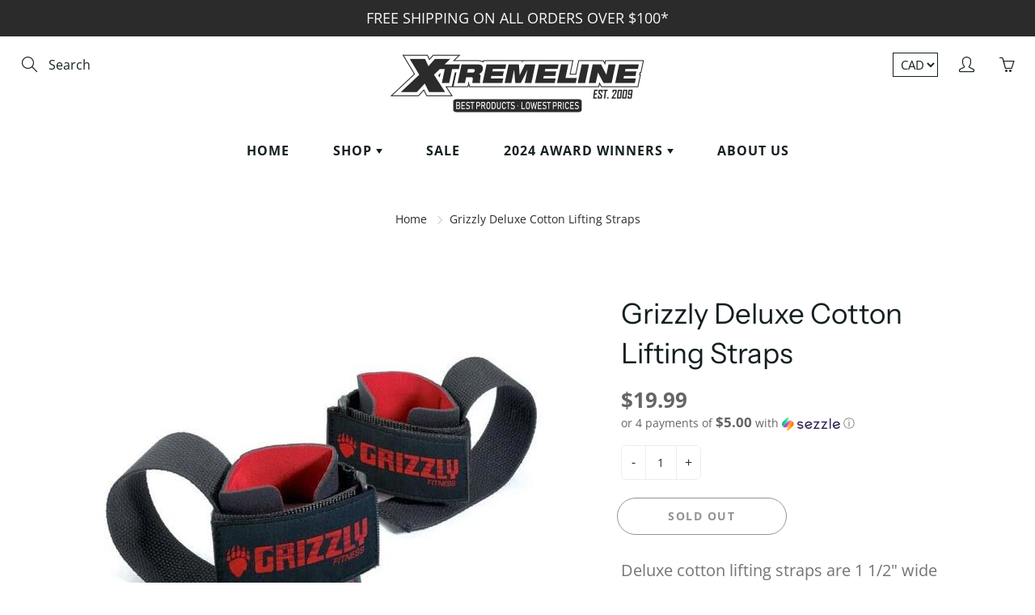

--- FILE ---
content_type: text/html; charset=utf-8
request_url: https://xtremeline.ca/products/grizzly-deluxe-cotton-lifting-straps
body_size: 26988
content:
<!doctype html>
<!--[if IE 9]> <html class="ie9" lang="en"> <![endif]-->
<!--[if (gt IE 9)|!(IE)]><!--> <html lang="en"> <!--<![endif]-->
  <head>
    <!-- Basic page needs ================================================== -->
    <meta charset="utf-8">
    <meta name="viewport" content="width=device-width, height=device-height, initial-scale=1.0, maximum-scale=1.0">

    <!-- Title and description ================================================== -->
    <title>
      Grizzly Fitness Deluxe Cotton Lifting Straps | xtremeline.ca &ndash; Xtremeline Supplements
    </title>

    
    <meta name="description" content="1 1/2&quot; wide military strength cotton web strap combined with neoprene padded, adjustable wrist support wrap for extra comfort. Improves grip with less finger and hand fatigue. Get free samples. Free shipping over $99.">
    

    <!-- Helpers ================================================== -->
    <meta property="og:site_name" content="Xtremeline Supplements">
<meta property="og:url" content="https://xtremeline.ca/products/grizzly-deluxe-cotton-lifting-straps">

  <meta property="og:type" content="product">
  <meta property="og:title" content="Grizzly Deluxe Cotton Lifting Straps">
  
    <meta property="og:image" content="http://xtremeline.ca/cdn/shop/products/s1425_c3608c2d-5805-4014-9d16-84087fd0d138_grande.jpg?v=1606868363">
    <meta property="og:image:secure_url" content="https://xtremeline.ca/cdn/shop/products/s1425_c3608c2d-5805-4014-9d16-84087fd0d138_grande.jpg?v=1606868363">
  
    <meta property="og:image" content="http://xtremeline.ca/cdn/shop/products/l1425_9a43e820-85ff-441a-9b35-44b20474cee5_grande.jpg?v=1606868364">
    <meta property="og:image:secure_url" content="https://xtremeline.ca/cdn/shop/products/l1425_9a43e820-85ff-441a-9b35-44b20474cee5_grande.jpg?v=1606868364">
  
  <meta property="og:price:amount" content="19.99">
  <meta property="og:price:currency" content="CAD">
  
  
  	<meta property="og:description" content="1 1/2&quot; wide military strength cotton web strap combined with neoprene padded, adjustable wrist support wrap for extra comfort. Improves grip with less finger and hand fatigue. Get free samples. Free shipping over $99.">
  
 
  
  <meta name="twitter:card" content="summary">
  
    <meta name="twitter:title" content="Grizzly Deluxe Cotton Lifting Straps">
    <meta name="twitter:description" content="  Deluxe cotton lifting straps are 1 1/2&quot; wide military strength cotton web strap combined with neoprene padded, adjustable wrist support wrap for extra comfort. Improves grip with less finger and hand fatigue. Cinch ring and velcro® closure. Great two in one product - Lifting strap and Wrist Wrap Combination. 
  
    Neoprene Wrist Wrap Combined with Lifting Strap 
    For added Wrist Support &amp;amp; Comfort 
    Straps are Sold in Pairs 
    One Size Fits All
  ">
    <meta name="twitter:image" content="https://xtremeline.ca/cdn/shop/products/s1425_c3608c2d-5805-4014-9d16-84087fd0d138_medium.jpg?v=1606868363">
    <meta name="twitter:image:width" content="240">
    <meta name="twitter:image:height" content="240">
    
    <link rel="canonical" href="https://xtremeline.ca/products/grizzly-deluxe-cotton-lifting-straps">
    <meta name="theme-color" content="#2b2b2b">
    
    <link rel="shortcut icon" href="//xtremeline.ca/cdn/shop/files/x_32x32.png?v=1613546234" type="image/png">
  	
    <link href="//xtremeline.ca/cdn/shop/t/8/assets/apps.css?v=77243296524597230901587398867" rel="stylesheet" type="text/css" media="all" />
    <link href="//xtremeline.ca/cdn/shop/t/8/assets/styles.scss.css?v=163827947441063577031764035794" rel="stylesheet" type="text/css" media="all" />

    <!-- Header hook for plugins ================================================== -->
    <script>window.performance && window.performance.mark && window.performance.mark('shopify.content_for_header.start');</script><meta name="facebook-domain-verification" content="icccprd0ni0u98n9x1djxluramkj41">
<meta name="google-site-verification" content="YYkVdPZwffgTTI09xr0ag05nnVyeMhEcnz0UcU_G__Q">
<meta id="shopify-digital-wallet" name="shopify-digital-wallet" content="/6241648711/digital_wallets/dialog">
<meta name="shopify-checkout-api-token" content="4569716767417dcba9ec5a1a160e838c">
<meta id="in-context-paypal-metadata" data-shop-id="6241648711" data-venmo-supported="false" data-environment="production" data-locale="en_US" data-paypal-v4="true" data-currency="CAD">
<link rel="alternate" type="application/json+oembed" href="https://xtremeline.ca/products/grizzly-deluxe-cotton-lifting-straps.oembed">
<script async="async" src="/checkouts/internal/preloads.js?locale=en-CA"></script>
<script id="shopify-features" type="application/json">{"accessToken":"4569716767417dcba9ec5a1a160e838c","betas":["rich-media-storefront-analytics"],"domain":"xtremeline.ca","predictiveSearch":true,"shopId":6241648711,"locale":"en"}</script>
<script>var Shopify = Shopify || {};
Shopify.shop = "supplementlife-ca.myshopify.com";
Shopify.locale = "en";
Shopify.currency = {"active":"CAD","rate":"1.0"};
Shopify.country = "CA";
Shopify.theme = {"name":"Galleria","id":41843327047,"schema_name":"Galleria","schema_version":"2.0.2","theme_store_id":851,"role":"main"};
Shopify.theme.handle = "null";
Shopify.theme.style = {"id":null,"handle":null};
Shopify.cdnHost = "xtremeline.ca/cdn";
Shopify.routes = Shopify.routes || {};
Shopify.routes.root = "/";</script>
<script type="module">!function(o){(o.Shopify=o.Shopify||{}).modules=!0}(window);</script>
<script>!function(o){function n(){var o=[];function n(){o.push(Array.prototype.slice.apply(arguments))}return n.q=o,n}var t=o.Shopify=o.Shopify||{};t.loadFeatures=n(),t.autoloadFeatures=n()}(window);</script>
<script id="shop-js-analytics" type="application/json">{"pageType":"product"}</script>
<script defer="defer" async type="module" src="//xtremeline.ca/cdn/shopifycloud/shop-js/modules/v2/client.init-shop-cart-sync_C5BV16lS.en.esm.js"></script>
<script defer="defer" async type="module" src="//xtremeline.ca/cdn/shopifycloud/shop-js/modules/v2/chunk.common_CygWptCX.esm.js"></script>
<script type="module">
  await import("//xtremeline.ca/cdn/shopifycloud/shop-js/modules/v2/client.init-shop-cart-sync_C5BV16lS.en.esm.js");
await import("//xtremeline.ca/cdn/shopifycloud/shop-js/modules/v2/chunk.common_CygWptCX.esm.js");

  window.Shopify.SignInWithShop?.initShopCartSync?.({"fedCMEnabled":true,"windoidEnabled":true});

</script>
<script id="__st">var __st={"a":6241648711,"offset":-25200,"reqid":"39bb7cc3-9aa9-4679-a0b6-0f8f810657d2-1768785129","pageurl":"xtremeline.ca\/products\/grizzly-deluxe-cotton-lifting-straps","u":"4cae8c45db61","p":"product","rtyp":"product","rid":4838204801163};</script>
<script>window.ShopifyPaypalV4VisibilityTracking = true;</script>
<script id="captcha-bootstrap">!function(){'use strict';const t='contact',e='account',n='new_comment',o=[[t,t],['blogs',n],['comments',n],[t,'customer']],c=[[e,'customer_login'],[e,'guest_login'],[e,'recover_customer_password'],[e,'create_customer']],r=t=>t.map((([t,e])=>`form[action*='/${t}']:not([data-nocaptcha='true']) input[name='form_type'][value='${e}']`)).join(','),a=t=>()=>t?[...document.querySelectorAll(t)].map((t=>t.form)):[];function s(){const t=[...o],e=r(t);return a(e)}const i='password',u='form_key',d=['recaptcha-v3-token','g-recaptcha-response','h-captcha-response',i],f=()=>{try{return window.sessionStorage}catch{return}},m='__shopify_v',_=t=>t.elements[u];function p(t,e,n=!1){try{const o=window.sessionStorage,c=JSON.parse(o.getItem(e)),{data:r}=function(t){const{data:e,action:n}=t;return t[m]||n?{data:e,action:n}:{data:t,action:n}}(c);for(const[e,n]of Object.entries(r))t.elements[e]&&(t.elements[e].value=n);n&&o.removeItem(e)}catch(o){console.error('form repopulation failed',{error:o})}}const l='form_type',E='cptcha';function T(t){t.dataset[E]=!0}const w=window,h=w.document,L='Shopify',v='ce_forms',y='captcha';let A=!1;((t,e)=>{const n=(g='f06e6c50-85a8-45c8-87d0-21a2b65856fe',I='https://cdn.shopify.com/shopifycloud/storefront-forms-hcaptcha/ce_storefront_forms_captcha_hcaptcha.v1.5.2.iife.js',D={infoText:'Protected by hCaptcha',privacyText:'Privacy',termsText:'Terms'},(t,e,n)=>{const o=w[L][v],c=o.bindForm;if(c)return c(t,g,e,D).then(n);var r;o.q.push([[t,g,e,D],n]),r=I,A||(h.body.append(Object.assign(h.createElement('script'),{id:'captcha-provider',async:!0,src:r})),A=!0)});var g,I,D;w[L]=w[L]||{},w[L][v]=w[L][v]||{},w[L][v].q=[],w[L][y]=w[L][y]||{},w[L][y].protect=function(t,e){n(t,void 0,e),T(t)},Object.freeze(w[L][y]),function(t,e,n,w,h,L){const[v,y,A,g]=function(t,e,n){const i=e?o:[],u=t?c:[],d=[...i,...u],f=r(d),m=r(i),_=r(d.filter((([t,e])=>n.includes(e))));return[a(f),a(m),a(_),s()]}(w,h,L),I=t=>{const e=t.target;return e instanceof HTMLFormElement?e:e&&e.form},D=t=>v().includes(t);t.addEventListener('submit',(t=>{const e=I(t);if(!e)return;const n=D(e)&&!e.dataset.hcaptchaBound&&!e.dataset.recaptchaBound,o=_(e),c=g().includes(e)&&(!o||!o.value);(n||c)&&t.preventDefault(),c&&!n&&(function(t){try{if(!f())return;!function(t){const e=f();if(!e)return;const n=_(t);if(!n)return;const o=n.value;o&&e.removeItem(o)}(t);const e=Array.from(Array(32),(()=>Math.random().toString(36)[2])).join('');!function(t,e){_(t)||t.append(Object.assign(document.createElement('input'),{type:'hidden',name:u})),t.elements[u].value=e}(t,e),function(t,e){const n=f();if(!n)return;const o=[...t.querySelectorAll(`input[type='${i}']`)].map((({name:t})=>t)),c=[...d,...o],r={};for(const[a,s]of new FormData(t).entries())c.includes(a)||(r[a]=s);n.setItem(e,JSON.stringify({[m]:1,action:t.action,data:r}))}(t,e)}catch(e){console.error('failed to persist form',e)}}(e),e.submit())}));const S=(t,e)=>{t&&!t.dataset[E]&&(n(t,e.some((e=>e===t))),T(t))};for(const o of['focusin','change'])t.addEventListener(o,(t=>{const e=I(t);D(e)&&S(e,y())}));const B=e.get('form_key'),M=e.get(l),P=B&&M;t.addEventListener('DOMContentLoaded',(()=>{const t=y();if(P)for(const e of t)e.elements[l].value===M&&p(e,B);[...new Set([...A(),...v().filter((t=>'true'===t.dataset.shopifyCaptcha))])].forEach((e=>S(e,t)))}))}(h,new URLSearchParams(w.location.search),n,t,e,['guest_login'])})(!0,!0)}();</script>
<script integrity="sha256-4kQ18oKyAcykRKYeNunJcIwy7WH5gtpwJnB7kiuLZ1E=" data-source-attribution="shopify.loadfeatures" defer="defer" src="//xtremeline.ca/cdn/shopifycloud/storefront/assets/storefront/load_feature-a0a9edcb.js" crossorigin="anonymous"></script>
<script data-source-attribution="shopify.dynamic_checkout.dynamic.init">var Shopify=Shopify||{};Shopify.PaymentButton=Shopify.PaymentButton||{isStorefrontPortableWallets:!0,init:function(){window.Shopify.PaymentButton.init=function(){};var t=document.createElement("script");t.src="https://xtremeline.ca/cdn/shopifycloud/portable-wallets/latest/portable-wallets.en.js",t.type="module",document.head.appendChild(t)}};
</script>
<script data-source-attribution="shopify.dynamic_checkout.buyer_consent">
  function portableWalletsHideBuyerConsent(e){var t=document.getElementById("shopify-buyer-consent"),n=document.getElementById("shopify-subscription-policy-button");t&&n&&(t.classList.add("hidden"),t.setAttribute("aria-hidden","true"),n.removeEventListener("click",e))}function portableWalletsShowBuyerConsent(e){var t=document.getElementById("shopify-buyer-consent"),n=document.getElementById("shopify-subscription-policy-button");t&&n&&(t.classList.remove("hidden"),t.removeAttribute("aria-hidden"),n.addEventListener("click",e))}window.Shopify?.PaymentButton&&(window.Shopify.PaymentButton.hideBuyerConsent=portableWalletsHideBuyerConsent,window.Shopify.PaymentButton.showBuyerConsent=portableWalletsShowBuyerConsent);
</script>
<script>
  function portableWalletsCleanup(e){e&&e.src&&console.error("Failed to load portable wallets script "+e.src);var t=document.querySelectorAll("shopify-accelerated-checkout .shopify-payment-button__skeleton, shopify-accelerated-checkout-cart .wallet-cart-button__skeleton"),e=document.getElementById("shopify-buyer-consent");for(let e=0;e<t.length;e++)t[e].remove();e&&e.remove()}function portableWalletsNotLoadedAsModule(e){e instanceof ErrorEvent&&"string"==typeof e.message&&e.message.includes("import.meta")&&"string"==typeof e.filename&&e.filename.includes("portable-wallets")&&(window.removeEventListener("error",portableWalletsNotLoadedAsModule),window.Shopify.PaymentButton.failedToLoad=e,"loading"===document.readyState?document.addEventListener("DOMContentLoaded",window.Shopify.PaymentButton.init):window.Shopify.PaymentButton.init())}window.addEventListener("error",portableWalletsNotLoadedAsModule);
</script>

<script type="module" src="https://xtremeline.ca/cdn/shopifycloud/portable-wallets/latest/portable-wallets.en.js" onError="portableWalletsCleanup(this)" crossorigin="anonymous"></script>
<script nomodule>
  document.addEventListener("DOMContentLoaded", portableWalletsCleanup);
</script>

<link id="shopify-accelerated-checkout-styles" rel="stylesheet" media="screen" href="https://xtremeline.ca/cdn/shopifycloud/portable-wallets/latest/accelerated-checkout-backwards-compat.css" crossorigin="anonymous">
<style id="shopify-accelerated-checkout-cart">
        #shopify-buyer-consent {
  margin-top: 1em;
  display: inline-block;
  width: 100%;
}

#shopify-buyer-consent.hidden {
  display: none;
}

#shopify-subscription-policy-button {
  background: none;
  border: none;
  padding: 0;
  text-decoration: underline;
  font-size: inherit;
  cursor: pointer;
}

#shopify-subscription-policy-button::before {
  box-shadow: none;
}

      </style>

<script>window.performance && window.performance.mark && window.performance.mark('shopify.content_for_header.end');</script>


    <!--[if lt IE 9]>
		<script src="//html5shiv.googlecode.com/svn/trunk/html5.js" type="text/javascript"></script>
	<![endif]-->

     <!--[if (lte IE 9) ]><script src="//xtremeline.ca/cdn/shop/t/8/assets/match-media.min.js?v=22265819453975888031560631766" type="text/javascript"></script><![endif]-->

  


    <!-- Theme Global App JS ================================================== -->
    <script>
      var theme = {
        strings: {
          addToCart: "Add to cart",
          soldOut: "Sold out",
          unavailable: "Unavailable",
          showMore: "Show More",
          showLess: "Show Less"
        },
        moneyFormat: "${{amount}}"
      }
      function initScroll(sectionId) {

        document.addEventListener('shopify:section:select', fireOnSectionSelect);
        document.addEventListener('shopify:section:reorder', fireOnSectionSelect);

        window.addEventListener("load", fireOnLoad);


        function fireOnSectionSelect(e) {
          if(e.detail.sectionId === sectionId) {
            setScoll(e.detail.sectionId);
          }
        }

        function fireOnLoad() {
          setScoll(sectionId);
        }


        function setScoll(sectionId) {

          var current = document.getElementById("shopify-section-" + sectionId),
              scroller = document.getElementById("scroll-indicator-" + sectionId);


          if(current.previousElementSibling === null) {
            scroller.style.display = "block";
            scroller.onclick = function(e) {
              e.preventDefault();
              current.nextElementSibling.scrollIntoView({ behavior: 'smooth', block: 'start' });
            };
          }
        }
      }
    </script>

      <noscript>
        <style>
          .product-thumb-img-wrap img:nth-child(2),
          .swiper-slide img:nth-child(2),
          .blog_image_overlay img:nth-child(2),
          .blog-post img:nth-child(2){
            display:none !important;
          }
        </style>
      </noscript>

<link href="https://monorail-edge.shopifysvc.com" rel="dns-prefetch">
<script>(function(){if ("sendBeacon" in navigator && "performance" in window) {try {var session_token_from_headers = performance.getEntriesByType('navigation')[0].serverTiming.find(x => x.name == '_s').description;} catch {var session_token_from_headers = undefined;}var session_cookie_matches = document.cookie.match(/_shopify_s=([^;]*)/);var session_token_from_cookie = session_cookie_matches && session_cookie_matches.length === 2 ? session_cookie_matches[1] : "";var session_token = session_token_from_headers || session_token_from_cookie || "";function handle_abandonment_event(e) {var entries = performance.getEntries().filter(function(entry) {return /monorail-edge.shopifysvc.com/.test(entry.name);});if (!window.abandonment_tracked && entries.length === 0) {window.abandonment_tracked = true;var currentMs = Date.now();var navigation_start = performance.timing.navigationStart;var payload = {shop_id: 6241648711,url: window.location.href,navigation_start,duration: currentMs - navigation_start,session_token,page_type: "product"};window.navigator.sendBeacon("https://monorail-edge.shopifysvc.com/v1/produce", JSON.stringify({schema_id: "online_store_buyer_site_abandonment/1.1",payload: payload,metadata: {event_created_at_ms: currentMs,event_sent_at_ms: currentMs}}));}}window.addEventListener('pagehide', handle_abandonment_event);}}());</script>
<script id="web-pixels-manager-setup">(function e(e,d,r,n,o){if(void 0===o&&(o={}),!Boolean(null===(a=null===(i=window.Shopify)||void 0===i?void 0:i.analytics)||void 0===a?void 0:a.replayQueue)){var i,a;window.Shopify=window.Shopify||{};var t=window.Shopify;t.analytics=t.analytics||{};var s=t.analytics;s.replayQueue=[],s.publish=function(e,d,r){return s.replayQueue.push([e,d,r]),!0};try{self.performance.mark("wpm:start")}catch(e){}var l=function(){var e={modern:/Edge?\/(1{2}[4-9]|1[2-9]\d|[2-9]\d{2}|\d{4,})\.\d+(\.\d+|)|Firefox\/(1{2}[4-9]|1[2-9]\d|[2-9]\d{2}|\d{4,})\.\d+(\.\d+|)|Chrom(ium|e)\/(9{2}|\d{3,})\.\d+(\.\d+|)|(Maci|X1{2}).+ Version\/(15\.\d+|(1[6-9]|[2-9]\d|\d{3,})\.\d+)([,.]\d+|)( \(\w+\)|)( Mobile\/\w+|) Safari\/|Chrome.+OPR\/(9{2}|\d{3,})\.\d+\.\d+|(CPU[ +]OS|iPhone[ +]OS|CPU[ +]iPhone|CPU IPhone OS|CPU iPad OS)[ +]+(15[._]\d+|(1[6-9]|[2-9]\d|\d{3,})[._]\d+)([._]\d+|)|Android:?[ /-](13[3-9]|1[4-9]\d|[2-9]\d{2}|\d{4,})(\.\d+|)(\.\d+|)|Android.+Firefox\/(13[5-9]|1[4-9]\d|[2-9]\d{2}|\d{4,})\.\d+(\.\d+|)|Android.+Chrom(ium|e)\/(13[3-9]|1[4-9]\d|[2-9]\d{2}|\d{4,})\.\d+(\.\d+|)|SamsungBrowser\/([2-9]\d|\d{3,})\.\d+/,legacy:/Edge?\/(1[6-9]|[2-9]\d|\d{3,})\.\d+(\.\d+|)|Firefox\/(5[4-9]|[6-9]\d|\d{3,})\.\d+(\.\d+|)|Chrom(ium|e)\/(5[1-9]|[6-9]\d|\d{3,})\.\d+(\.\d+|)([\d.]+$|.*Safari\/(?![\d.]+ Edge\/[\d.]+$))|(Maci|X1{2}).+ Version\/(10\.\d+|(1[1-9]|[2-9]\d|\d{3,})\.\d+)([,.]\d+|)( \(\w+\)|)( Mobile\/\w+|) Safari\/|Chrome.+OPR\/(3[89]|[4-9]\d|\d{3,})\.\d+\.\d+|(CPU[ +]OS|iPhone[ +]OS|CPU[ +]iPhone|CPU IPhone OS|CPU iPad OS)[ +]+(10[._]\d+|(1[1-9]|[2-9]\d|\d{3,})[._]\d+)([._]\d+|)|Android:?[ /-](13[3-9]|1[4-9]\d|[2-9]\d{2}|\d{4,})(\.\d+|)(\.\d+|)|Mobile Safari.+OPR\/([89]\d|\d{3,})\.\d+\.\d+|Android.+Firefox\/(13[5-9]|1[4-9]\d|[2-9]\d{2}|\d{4,})\.\d+(\.\d+|)|Android.+Chrom(ium|e)\/(13[3-9]|1[4-9]\d|[2-9]\d{2}|\d{4,})\.\d+(\.\d+|)|Android.+(UC? ?Browser|UCWEB|U3)[ /]?(15\.([5-9]|\d{2,})|(1[6-9]|[2-9]\d|\d{3,})\.\d+)\.\d+|SamsungBrowser\/(5\.\d+|([6-9]|\d{2,})\.\d+)|Android.+MQ{2}Browser\/(14(\.(9|\d{2,})|)|(1[5-9]|[2-9]\d|\d{3,})(\.\d+|))(\.\d+|)|K[Aa][Ii]OS\/(3\.\d+|([4-9]|\d{2,})\.\d+)(\.\d+|)/},d=e.modern,r=e.legacy,n=navigator.userAgent;return n.match(d)?"modern":n.match(r)?"legacy":"unknown"}(),u="modern"===l?"modern":"legacy",c=(null!=n?n:{modern:"",legacy:""})[u],f=function(e){return[e.baseUrl,"/wpm","/b",e.hashVersion,"modern"===e.buildTarget?"m":"l",".js"].join("")}({baseUrl:d,hashVersion:r,buildTarget:u}),m=function(e){var d=e.version,r=e.bundleTarget,n=e.surface,o=e.pageUrl,i=e.monorailEndpoint;return{emit:function(e){var a=e.status,t=e.errorMsg,s=(new Date).getTime(),l=JSON.stringify({metadata:{event_sent_at_ms:s},events:[{schema_id:"web_pixels_manager_load/3.1",payload:{version:d,bundle_target:r,page_url:o,status:a,surface:n,error_msg:t},metadata:{event_created_at_ms:s}}]});if(!i)return console&&console.warn&&console.warn("[Web Pixels Manager] No Monorail endpoint provided, skipping logging."),!1;try{return self.navigator.sendBeacon.bind(self.navigator)(i,l)}catch(e){}var u=new XMLHttpRequest;try{return u.open("POST",i,!0),u.setRequestHeader("Content-Type","text/plain"),u.send(l),!0}catch(e){return console&&console.warn&&console.warn("[Web Pixels Manager] Got an unhandled error while logging to Monorail."),!1}}}}({version:r,bundleTarget:l,surface:e.surface,pageUrl:self.location.href,monorailEndpoint:e.monorailEndpoint});try{o.browserTarget=l,function(e){var d=e.src,r=e.async,n=void 0===r||r,o=e.onload,i=e.onerror,a=e.sri,t=e.scriptDataAttributes,s=void 0===t?{}:t,l=document.createElement("script"),u=document.querySelector("head"),c=document.querySelector("body");if(l.async=n,l.src=d,a&&(l.integrity=a,l.crossOrigin="anonymous"),s)for(var f in s)if(Object.prototype.hasOwnProperty.call(s,f))try{l.dataset[f]=s[f]}catch(e){}if(o&&l.addEventListener("load",o),i&&l.addEventListener("error",i),u)u.appendChild(l);else{if(!c)throw new Error("Did not find a head or body element to append the script");c.appendChild(l)}}({src:f,async:!0,onload:function(){if(!function(){var e,d;return Boolean(null===(d=null===(e=window.Shopify)||void 0===e?void 0:e.analytics)||void 0===d?void 0:d.initialized)}()){var d=window.webPixelsManager.init(e)||void 0;if(d){var r=window.Shopify.analytics;r.replayQueue.forEach((function(e){var r=e[0],n=e[1],o=e[2];d.publishCustomEvent(r,n,o)})),r.replayQueue=[],r.publish=d.publishCustomEvent,r.visitor=d.visitor,r.initialized=!0}}},onerror:function(){return m.emit({status:"failed",errorMsg:"".concat(f," has failed to load")})},sri:function(e){var d=/^sha384-[A-Za-z0-9+/=]+$/;return"string"==typeof e&&d.test(e)}(c)?c:"",scriptDataAttributes:o}),m.emit({status:"loading"})}catch(e){m.emit({status:"failed",errorMsg:(null==e?void 0:e.message)||"Unknown error"})}}})({shopId: 6241648711,storefrontBaseUrl: "https://xtremeline.ca",extensionsBaseUrl: "https://extensions.shopifycdn.com/cdn/shopifycloud/web-pixels-manager",monorailEndpoint: "https://monorail-edge.shopifysvc.com/unstable/produce_batch",surface: "storefront-renderer",enabledBetaFlags: ["2dca8a86"],webPixelsConfigList: [{"id":"682950852","configuration":"{\"config\":\"{\\\"pixel_id\\\":\\\"AW-979564790\\\",\\\"target_country\\\":\\\"CA\\\",\\\"gtag_events\\\":[{\\\"type\\\":\\\"begin_checkout\\\",\\\"action_label\\\":\\\"AW-979564790\\\/TZ4hCNLJpe8ZEPbxi9MD\\\"},{\\\"type\\\":\\\"search\\\",\\\"action_label\\\":\\\"AW-979564790\\\/0DaKCMzJpe8ZEPbxi9MD\\\"},{\\\"type\\\":\\\"view_item\\\",\\\"action_label\\\":[\\\"AW-979564790\\\/SLvYCMnJpe8ZEPbxi9MD\\\",\\\"MC-9E68BGDTHJ\\\"]},{\\\"type\\\":\\\"purchase\\\",\\\"action_label\\\":[\\\"AW-979564790\\\/EISwCMPJpe8ZEPbxi9MD\\\",\\\"MC-9E68BGDTHJ\\\"]},{\\\"type\\\":\\\"page_view\\\",\\\"action_label\\\":[\\\"AW-979564790\\\/MSlqCMbJpe8ZEPbxi9MD\\\",\\\"MC-9E68BGDTHJ\\\"]},{\\\"type\\\":\\\"add_payment_info\\\",\\\"action_label\\\":\\\"AW-979564790\\\/r6HLCNXJpe8ZEPbxi9MD\\\"},{\\\"type\\\":\\\"add_to_cart\\\",\\\"action_label\\\":\\\"AW-979564790\\\/a2pxCM_Jpe8ZEPbxi9MD\\\"}],\\\"enable_monitoring_mode\\\":false}\"}","eventPayloadVersion":"v1","runtimeContext":"OPEN","scriptVersion":"b2a88bafab3e21179ed38636efcd8a93","type":"APP","apiClientId":1780363,"privacyPurposes":[],"dataSharingAdjustments":{"protectedCustomerApprovalScopes":["read_customer_address","read_customer_email","read_customer_name","read_customer_personal_data","read_customer_phone"]}},{"id":"215482564","configuration":"{\"pixel_id\":\"1785742581649191\",\"pixel_type\":\"facebook_pixel\",\"metaapp_system_user_token\":\"-\"}","eventPayloadVersion":"v1","runtimeContext":"OPEN","scriptVersion":"ca16bc87fe92b6042fbaa3acc2fbdaa6","type":"APP","apiClientId":2329312,"privacyPurposes":["ANALYTICS","MARKETING","SALE_OF_DATA"],"dataSharingAdjustments":{"protectedCustomerApprovalScopes":["read_customer_address","read_customer_email","read_customer_name","read_customer_personal_data","read_customer_phone"]}},{"id":"shopify-app-pixel","configuration":"{}","eventPayloadVersion":"v1","runtimeContext":"STRICT","scriptVersion":"0450","apiClientId":"shopify-pixel","type":"APP","privacyPurposes":["ANALYTICS","MARKETING"]},{"id":"shopify-custom-pixel","eventPayloadVersion":"v1","runtimeContext":"LAX","scriptVersion":"0450","apiClientId":"shopify-pixel","type":"CUSTOM","privacyPurposes":["ANALYTICS","MARKETING"]}],isMerchantRequest: false,initData: {"shop":{"name":"Xtremeline Supplements","paymentSettings":{"currencyCode":"CAD"},"myshopifyDomain":"supplementlife-ca.myshopify.com","countryCode":"CA","storefrontUrl":"https:\/\/xtremeline.ca"},"customer":null,"cart":null,"checkout":null,"productVariants":[{"price":{"amount":19.99,"currencyCode":"CAD"},"product":{"title":"Grizzly Deluxe Cotton Lifting Straps","vendor":"GRIZZLY","id":"4838204801163","untranslatedTitle":"Grizzly Deluxe Cotton Lifting Straps","url":"\/products\/grizzly-deluxe-cotton-lifting-straps","type":"product"},"id":"33523967557771","image":{"src":"\/\/xtremeline.ca\/cdn\/shop\/products\/s1425_c3608c2d-5805-4014-9d16-84087fd0d138.jpg?v=1606868363"},"sku":"1425","title":"Default Title","untranslatedTitle":"Default Title"}],"purchasingCompany":null},},"https://xtremeline.ca/cdn","fcfee988w5aeb613cpc8e4bc33m6693e112",{"modern":"","legacy":""},{"shopId":"6241648711","storefrontBaseUrl":"https:\/\/xtremeline.ca","extensionBaseUrl":"https:\/\/extensions.shopifycdn.com\/cdn\/shopifycloud\/web-pixels-manager","surface":"storefront-renderer","enabledBetaFlags":"[\"2dca8a86\"]","isMerchantRequest":"false","hashVersion":"fcfee988w5aeb613cpc8e4bc33m6693e112","publish":"custom","events":"[[\"page_viewed\",{}],[\"product_viewed\",{\"productVariant\":{\"price\":{\"amount\":19.99,\"currencyCode\":\"CAD\"},\"product\":{\"title\":\"Grizzly Deluxe Cotton Lifting Straps\",\"vendor\":\"GRIZZLY\",\"id\":\"4838204801163\",\"untranslatedTitle\":\"Grizzly Deluxe Cotton Lifting Straps\",\"url\":\"\/products\/grizzly-deluxe-cotton-lifting-straps\",\"type\":\"product\"},\"id\":\"33523967557771\",\"image\":{\"src\":\"\/\/xtremeline.ca\/cdn\/shop\/products\/s1425_c3608c2d-5805-4014-9d16-84087fd0d138.jpg?v=1606868363\"},\"sku\":\"1425\",\"title\":\"Default Title\",\"untranslatedTitle\":\"Default Title\"}}]]"});</script><script>
  window.ShopifyAnalytics = window.ShopifyAnalytics || {};
  window.ShopifyAnalytics.meta = window.ShopifyAnalytics.meta || {};
  window.ShopifyAnalytics.meta.currency = 'CAD';
  var meta = {"product":{"id":4838204801163,"gid":"gid:\/\/shopify\/Product\/4838204801163","vendor":"GRIZZLY","type":"product","handle":"grizzly-deluxe-cotton-lifting-straps","variants":[{"id":33523967557771,"price":1999,"name":"Grizzly Deluxe Cotton Lifting Straps","public_title":null,"sku":"1425"}],"remote":false},"page":{"pageType":"product","resourceType":"product","resourceId":4838204801163,"requestId":"39bb7cc3-9aa9-4679-a0b6-0f8f810657d2-1768785129"}};
  for (var attr in meta) {
    window.ShopifyAnalytics.meta[attr] = meta[attr];
  }
</script>
<script class="analytics">
  (function () {
    var customDocumentWrite = function(content) {
      var jquery = null;

      if (window.jQuery) {
        jquery = window.jQuery;
      } else if (window.Checkout && window.Checkout.$) {
        jquery = window.Checkout.$;
      }

      if (jquery) {
        jquery('body').append(content);
      }
    };

    var hasLoggedConversion = function(token) {
      if (token) {
        return document.cookie.indexOf('loggedConversion=' + token) !== -1;
      }
      return false;
    }

    var setCookieIfConversion = function(token) {
      if (token) {
        var twoMonthsFromNow = new Date(Date.now());
        twoMonthsFromNow.setMonth(twoMonthsFromNow.getMonth() + 2);

        document.cookie = 'loggedConversion=' + token + '; expires=' + twoMonthsFromNow;
      }
    }

    var trekkie = window.ShopifyAnalytics.lib = window.trekkie = window.trekkie || [];
    if (trekkie.integrations) {
      return;
    }
    trekkie.methods = [
      'identify',
      'page',
      'ready',
      'track',
      'trackForm',
      'trackLink'
    ];
    trekkie.factory = function(method) {
      return function() {
        var args = Array.prototype.slice.call(arguments);
        args.unshift(method);
        trekkie.push(args);
        return trekkie;
      };
    };
    for (var i = 0; i < trekkie.methods.length; i++) {
      var key = trekkie.methods[i];
      trekkie[key] = trekkie.factory(key);
    }
    trekkie.load = function(config) {
      trekkie.config = config || {};
      trekkie.config.initialDocumentCookie = document.cookie;
      var first = document.getElementsByTagName('script')[0];
      var script = document.createElement('script');
      script.type = 'text/javascript';
      script.onerror = function(e) {
        var scriptFallback = document.createElement('script');
        scriptFallback.type = 'text/javascript';
        scriptFallback.onerror = function(error) {
                var Monorail = {
      produce: function produce(monorailDomain, schemaId, payload) {
        var currentMs = new Date().getTime();
        var event = {
          schema_id: schemaId,
          payload: payload,
          metadata: {
            event_created_at_ms: currentMs,
            event_sent_at_ms: currentMs
          }
        };
        return Monorail.sendRequest("https://" + monorailDomain + "/v1/produce", JSON.stringify(event));
      },
      sendRequest: function sendRequest(endpointUrl, payload) {
        // Try the sendBeacon API
        if (window && window.navigator && typeof window.navigator.sendBeacon === 'function' && typeof window.Blob === 'function' && !Monorail.isIos12()) {
          var blobData = new window.Blob([payload], {
            type: 'text/plain'
          });

          if (window.navigator.sendBeacon(endpointUrl, blobData)) {
            return true;
          } // sendBeacon was not successful

        } // XHR beacon

        var xhr = new XMLHttpRequest();

        try {
          xhr.open('POST', endpointUrl);
          xhr.setRequestHeader('Content-Type', 'text/plain');
          xhr.send(payload);
        } catch (e) {
          console.log(e);
        }

        return false;
      },
      isIos12: function isIos12() {
        return window.navigator.userAgent.lastIndexOf('iPhone; CPU iPhone OS 12_') !== -1 || window.navigator.userAgent.lastIndexOf('iPad; CPU OS 12_') !== -1;
      }
    };
    Monorail.produce('monorail-edge.shopifysvc.com',
      'trekkie_storefront_load_errors/1.1',
      {shop_id: 6241648711,
      theme_id: 41843327047,
      app_name: "storefront",
      context_url: window.location.href,
      source_url: "//xtremeline.ca/cdn/s/trekkie.storefront.cd680fe47e6c39ca5d5df5f0a32d569bc48c0f27.min.js"});

        };
        scriptFallback.async = true;
        scriptFallback.src = '//xtremeline.ca/cdn/s/trekkie.storefront.cd680fe47e6c39ca5d5df5f0a32d569bc48c0f27.min.js';
        first.parentNode.insertBefore(scriptFallback, first);
      };
      script.async = true;
      script.src = '//xtremeline.ca/cdn/s/trekkie.storefront.cd680fe47e6c39ca5d5df5f0a32d569bc48c0f27.min.js';
      first.parentNode.insertBefore(script, first);
    };
    trekkie.load(
      {"Trekkie":{"appName":"storefront","development":false,"defaultAttributes":{"shopId":6241648711,"isMerchantRequest":null,"themeId":41843327047,"themeCityHash":"7587364164482787022","contentLanguage":"en","currency":"CAD","eventMetadataId":"cf9516af-d0ef-4399-b138-3015e23f99fe"},"isServerSideCookieWritingEnabled":true,"monorailRegion":"shop_domain","enabledBetaFlags":["65f19447"]},"Session Attribution":{},"S2S":{"facebookCapiEnabled":false,"source":"trekkie-storefront-renderer","apiClientId":580111}}
    );

    var loaded = false;
    trekkie.ready(function() {
      if (loaded) return;
      loaded = true;

      window.ShopifyAnalytics.lib = window.trekkie;

      var originalDocumentWrite = document.write;
      document.write = customDocumentWrite;
      try { window.ShopifyAnalytics.merchantGoogleAnalytics.call(this); } catch(error) {};
      document.write = originalDocumentWrite;

      window.ShopifyAnalytics.lib.page(null,{"pageType":"product","resourceType":"product","resourceId":4838204801163,"requestId":"39bb7cc3-9aa9-4679-a0b6-0f8f810657d2-1768785129","shopifyEmitted":true});

      var match = window.location.pathname.match(/checkouts\/(.+)\/(thank_you|post_purchase)/)
      var token = match? match[1]: undefined;
      if (!hasLoggedConversion(token)) {
        setCookieIfConversion(token);
        window.ShopifyAnalytics.lib.track("Viewed Product",{"currency":"CAD","variantId":33523967557771,"productId":4838204801163,"productGid":"gid:\/\/shopify\/Product\/4838204801163","name":"Grizzly Deluxe Cotton Lifting Straps","price":"19.99","sku":"1425","brand":"GRIZZLY","variant":null,"category":"product","nonInteraction":true,"remote":false},undefined,undefined,{"shopifyEmitted":true});
      window.ShopifyAnalytics.lib.track("monorail:\/\/trekkie_storefront_viewed_product\/1.1",{"currency":"CAD","variantId":33523967557771,"productId":4838204801163,"productGid":"gid:\/\/shopify\/Product\/4838204801163","name":"Grizzly Deluxe Cotton Lifting Straps","price":"19.99","sku":"1425","brand":"GRIZZLY","variant":null,"category":"product","nonInteraction":true,"remote":false,"referer":"https:\/\/xtremeline.ca\/products\/grizzly-deluxe-cotton-lifting-straps"});
      }
    });


        var eventsListenerScript = document.createElement('script');
        eventsListenerScript.async = true;
        eventsListenerScript.src = "//xtremeline.ca/cdn/shopifycloud/storefront/assets/shop_events_listener-3da45d37.js";
        document.getElementsByTagName('head')[0].appendChild(eventsListenerScript);

})();</script>
<script
  defer
  src="https://xtremeline.ca/cdn/shopifycloud/perf-kit/shopify-perf-kit-3.0.4.min.js"
  data-application="storefront-renderer"
  data-shop-id="6241648711"
  data-render-region="gcp-us-central1"
  data-page-type="product"
  data-theme-instance-id="41843327047"
  data-theme-name="Galleria"
  data-theme-version="2.0.2"
  data-monorail-region="shop_domain"
  data-resource-timing-sampling-rate="10"
  data-shs="true"
  data-shs-beacon="true"
  data-shs-export-with-fetch="true"
  data-shs-logs-sample-rate="1"
  data-shs-beacon-endpoint="https://xtremeline.ca/api/collect"
></script>
</head>

  <body id="grizzly-fitness-deluxe-cotton-lifting-straps-xtremeline-ca" class="template-product" >
    <div class="global-wrapper clearfix" id="global-wrapper">
      <div id="shopify-section-header" class="shopify-section">



<style>
  
  header.page-header:after {
    
      background-color: ;
      
      }

  header.page-header{
    color: ;
  }
</style>


<div class="" id="top-header-section" role="navigation" data-section-id="header" data-section-type="header-section" data-menu-type="mega" data-hero-size="hero--custom-height" data-show-breadcrumbs="true"
     data-logo-width="320" data-bg-color="#ffffff" data-notificationbar="true" data-index-overlap="false">
  <a class="visuallyhidden focusable skip-to-main" href="#container">Skip to Content</a>
  <style>
    .notification-bar {
      background-color: #2b2b2b;
    }
    .notification-bar__message {
      color: #fafafa;
      font-size: 18px;
    }
    @media (max-width:767px) {
      .notification-bar__message  p{
        font-size: calc(18px - 2px);
      }
    }

    
      .nav-main-logo, .nav-container, .nav-standard-float{
        position: relative;
        background: #ffffff;
        width: 100% !important;
      }
    .nav-standard-logo{
      padding-top: 10px;
    }
      .nav-main-logo img {
        width: 344px !important;
      }
      .nav-container-float.container-push{
        z-index:0;
        opacity: 1 !important;
      }
    

    
      @media (max-width:992px) {
        .nav-container-float, .nav-main-logo {
          background: #ffffff !important;
        }
        .nav-container-float:not(.nav-sticky), .nav-main-logo:not(.nav-sticky) {
          position: static !important;
        }
      }
    .logo-text a {
        display: inline-block;
        padding: 10px;
      }
    
      
    

    
    
    

    
      @media only screen and (min-width: 768px){
/*       nav:not(.nav-sticky) .nav-standard-top-area-search, nav:not(.nav-sticky) .nav-standard-top-area-actions  or section.settings.image == blank*/
        .nav-container-control-left, .nav-container-control-right{
          top: 50%;
          -webkit-transform: translateY(-50%);
          -moz-transform: translateY(-50%);
          -o-transform: translateY(-50%);
          -ms-transform: translateY(-50%);
          transform: translateY(-50%);
        }
      }
    
  </style>

  
    <div class="notification-bar">
      
      <span class="notification-bar__message"><p>FREE SHIPPING ON ALL ORDERS OVER $100*</p></span>
      
    </div>
  
  
    <nav class="nav-container nav-container-float desktop-hidden-sm nav-to-sticky" id="navbarStickyMobile">
  <div class="nav-container-inner new_mobile_header">
    <div class="nav-container-control-left">
      <button class="tconStyleLines nav-container-action pushy-menu-btn" type="button" aria-label="toggle menu" id="pushy-menu-btn" tabindex="-1"><span class="tcon-menu__lines" aria-hidden="true"></span>
      </button>
    </div>
     
    <a class="lin lin-magnifier popup-text search-modal-popup nav-container-action" href="#nav-search-dialog" data-effect="mfp-move-from-top">
      <span class="visuallyhidden">Search</span>
    </a>
    
    
    

    

     <a class="nav-container-logo" href="/" itemprop="url">
      
      <img src="//xtremeline.ca/cdn/shop/files/logo1_320x@2x.jpg?v=1613546232" alt="Xtremeline Supplements" itemprop="logo" style="max-width:320px;"/>
    </a>

    



    

    
    
    <a class="lin lin-user nav-container-action" href="/account/login"></a>
    
    

    <a class="lin lin-basket popup-text cart-modal-popup nav-container-action top-mobile-nav" href="javascript:void(0);" data-effect="mfp-move-from-top">
      <span class="mega-nav-count nav-main-cart-amount count-items  hidden">0</span>
    </a>
  </div>
</nav>

<nav class="nav-container nav-standard-middle nav-container-float desktop-hidden mobile-hidden-sm nav-to-sticky">
  <div class="nav-container-inner">
    
      <a class="nav-container-logo" href="/" itemprop="url">
        
         <img src="//xtremeline.ca/cdn/shop/files/logo1_320x@2x.jpg?v=1613546232" alt="Xtremeline Supplements" itemprop="logo" style="max-width:320px; min-height:75px" />
      </a>
      
    <div class="nav-container-controls" id="nav-controls">
      <div class="nav-container-control-left">
        <a class="lin lin-menu nav-container-action pushy-menu-btn" href="#" id="pushy-menu-btn" tabindex="-1">
          <span class="visuallyhidden">Menu</span>
        </a>
      </div>
      <div class="nav-container-control-right">
        <ul class="nav-container-actions">
          
            <li>
              <select id="currencies" name="currencies" class="nav-currency-select ">
  
  
  <option value="CAD" selected="selected">CAD</option>
  
    
  
</select>

            </li>
          
          <li>
            <a class="lin lin-magnifier popup-text search-modal-popup nav-container-action" href="#nav-search-dialog" data-effect="mfp-move-from-top">
              <span class="visuallyhidden">Search</span>
            </a>
          </li>
          
            <li>
              
              <a class="lin lin-user nav-container-action" href="/account/login">
                <span class="visuallyhidden">My account</span>
              </a>
              
            </li>
          
          <li>
            <a class="lin lin-basket popup-text cart-modal-popup nav-container-action" href="#nav-shopping-cart-dialog" data-effect="mfp-move-from-top">
              <span class="mega-nav-count nav-main-cart-amount count-items  hidden" aria-hidden="true">0</span>
              <span class="visuallyhidden">You have 0 items in your cart</span>
            </a>
          </li>
        </ul>
      </div>
    </div>
  </div>
</nav>


<nav class="nav-standard clearfix nav-standard-float mobile-hidden nav-to-sticky -rel" id="navbarStickyDesktop">
  <div class="nav-standard-top-area ">
    <form action="/search" method="get" role="search" class="nav-standard-top-area-search">
      <div class="nav-standard-top-area-search-inner">
        
        <input type="hidden" name="type" value="product" />
        
        <input type="search" name="q" value="" class="nav-standard-top-area-search-input" placeholder="Search">
        <button type="submit" class="lin lin-magnifier nav-standard-top-area-search-sumbit">
          <span class="visuallyhidden">Search</span>
        </button>
      </div>
    </form>
    
      <a class="nav-standard-logo" href="/" itemprop="url">
        
         <img src="//xtremeline.ca/cdn/shop/files/logo1_320x@2x.jpg?v=1613546232" alt="Xtremeline Supplements" itemprop="logo" style="max-width:320px; min-height:75px" />
      </a>
      
    <ul class="nav-standard-top-area-actions">
      
        <li>
          <select id="currencies" name="currencies" class="nav-currency-select ">
  
  
  <option value="CAD" selected="selected">CAD</option>
  
    
  
</select>

        </li>
      
      
        <li>
          
              <a class="lin lin-user nav-container-action" href="/account/login">
                <span class="visuallyhidden">My account</span>
              </a>
              
        </li>
      
      <li>
        <a class="lin lin-basket popup-text nav-container-action cart-modal-popup" href="javascript:void(0);" data-effect="mfp-move-from-top">
          <span class="mega-nav-count nav-main-cart-amount count-items  hidden" aria-hidden="true">0</span>
          <span class="visuallyhidden">You have 0 items in your cart</span>
        </a>
      </li>
    </ul>
  </div>
  <div class="nav-standard-nav-area clearfix">
      <form action="/search" method="get" role="search" class="nav-standard-top-area-search">
      <div class="nav-standard-top-area-search-inner">
        <input type="search" name="q" value="" class="nav-standard-top-area-search-input" placeholder="Search">
        <button type="submit" class="lin lin-magnifier nav-standard-top-area-search-sumbit">
          <span class="visuallyhidden">Search</span>
        </button>
      </div>
    </form>
    <ul class="nav navbar-nav navbar-standard yamm mega-yamm-menu">
      

      

        




        <li class="dropdown yamm-fw" aria-expanded="false" ><a href="/">Home </a>

          
        </li>
      

        




        <li class="dropdown yamm-fw"  aria-haspopup="true" aria-expanded="false" ><a href="#">Shop <i class="triangle-icon"></i></a>

          

            


          
          

          

          

          <ul class=" dropdown-menu  lr_auto ">
              <li class="yamm-content">
                <div class="nav-mega-section row ">
                  
                    
                      <div class="col-md-4 mega-menu-column child-links-column">
                        <h5 class="nav-mega-section-title"><a href="#">Top Categories</a></h5>
                        <ul class="nav-mega-section-list">
                          
                            <li><a href="/collections/proteins">Proteins</a>
                            </li>
                          
                            <li><a href="/collections/pre-workouts">Pre-Workouts</a>
                            </li>
                          
                            <li><a href="/collections/bcaas-eaas">BCAAs &amp; EAAs</a>
                            </li>
                          
                            <li><a href="/collections/creatines">Creatines</a>
                            </li>
                          
                            <li><a href="/collections/protein-bars-snacks">Protein Bars &amp; Snacks</a>
                            </li>
                          
                            <li><a href="/collections/immune-support">Immune System Support</a>
                            </li>
                          
                            <li><a href="/collections/weight-loss">Weight Loss</a>
                            </li>
                          
                            <li><a href="/collections/clothing">Clothing</a>
                            </li>
                          
                            <li><a href="/collections/fitness-accessories">Fitness Accessories</a>
                            </li>
                          
                            <li><a href="/collections/shaker-cups">Shaker Cups</a>
                            </li>
                          
                            <li><a href="/collections/healthy-snacks">Healthy Snacks</a>
                            </li>
                          
                            <li><a href="/collections/coffee">Coffee</a>
                            </li>
                          
                            <li><a href="/collections/carbohydrates">Carbs</a>
                            </li>
                          
                        </ul>
                      </div>
                      
                  
                    
                      <div class="col-md-4 mega-menu-column child-links-column">
                        <h5 class="nav-mega-section-title"><a href="#">Top Selling Brands</a></h5>
                        <ul class="nav-mega-section-list">
                          
                            <li><a href="/collections/alani-nu">Alani Nu</a>
                            </li>
                          
                            <li><a href="/collections/allmax-nutrition">Allmax Nutrition</a>
                            </li>
                          
                            <li><a href="/collections/universal-animal">Animal (Universal)</a>
                            </li>
                          
                            <li><a href="/collections/axe-sledge">Axe &amp; Sledge Supplements</a>
                            </li>
                          
                            <li><a href="/collections/black-rifle-coffee-co">Black Rifle Coffee Co.</a>
                            </li>
                          
                            <li><a href="/collections/bucked-up">Bucked Up</a>
                            </li>
                          
                            <li><a href="/collections/canprev">CanPrev</a>
                            </li>
                          
                            <li><a href="/collections/cbum">CBUM</a>
                            </li>
                          
                            <li><a href="/collections/cellucor">Cellucor/Xtend</a>
                            </li>
                          
                            <li><a href="/collections/cutler-nutrition">Cutler Nutrition</a>
                            </li>
                          
                            <li><a href="/collections/gasp">GASP/Better Bodies</a>
                            </li>
                          
                            <li><a href="/collections/grenade">Grenade</a>
                            </li>
                          
                            <li><a href="/collections/grizzly-fitness">Grizzly Fitness</a>
                            </li>
                          
                            <li><a href="/collections/higher-healths-canada">Higher Healths Canada</a>
                            </li>
                          
                            <li><a href="/collections/mammoth-mug">Mammoth Mug</a>
                            </li>
                          
                            <li><a href="/collections/mammoth">Mammoth Supplements</a>
                            </li>
                          
                            <li><a href="/collections/nutrabolics">Nutrabolics</a>
                            </li>
                          
                            <li><a href="/collections/perfect-sports">Perfect Sports</a>
                            </li>
                          
                            <li><a href="/collections/pharmafreak">PharmaFreak/SD Pharmaceuticals</a>
                            </li>
                          
                            <li><a href="/collections/pride-foods">Pride Foods (Rice &#39;N Grinds)</a>
                            </li>
                          
                            <li><a href="/collections/proline-alora">ProLine &amp; Alora</a>
                            </li>
                          
                            <li><a href="/collections/redcon1">Redcon1</a>
                            </li>
                          
                            <li><a href="/collections/ryse">RYSE</a>
                            </li>
                          
                            <li><a href="/collections/savage-line-labs">Savage Line Labs</a>
                            </li>
                          
                            <li><a href="/collections/tc-nutrition">TC Nutrition</a>
                            </li>
                          
                            <li><a href="/collections/versa-gripps">Versa Gripps</a>
                            </li>
                          
                            <li><a href="/collections/vndl-project">VNDL Project</a>
                            </li>
                          
                        </ul>
                      </div>
                      
                  
                    
                      <div class="col-md-4 mega-menu-column child-links-column">
                        <h5 class="nav-mega-section-title"><a href="#">Shop By Category</a></h5>
                        <ul class="nav-mega-section-list">
                          
                            <li><a href="/collections/amino-acids">Amino Acids</a>
                            </li>
                          
                            <li><a href="/collections/calorie-free-syrups">Calorie-Free Syrups</a>
                            </li>
                          
                            <li><a href="/collections/carbohydrates">Carbohydrates</a>
                            </li>
                          
                            <li><a href="/collections/creatines">Creatines</a>
                            </li>
                          
                            <li><a href="/collections/detox">Detox</a>
                            </li>
                          
                            <li><a href="/collections/digestive-enzymes">Digestive Enzymes</a>
                            </li>
                          
                            <li><a href="/collections/electrolytes">Electrolytes</a>
                            </li>
                          
                            <li><a href="/collections/fat-burner-energy">Fat Burner (Energy)</a>
                            </li>
                          
                            <li><a href="/collections/fat-burner-no-energy">Fat Burner (No Energy)</a>
                            </li>
                          
                            <li><a href="/collections/fitness-accessories">Fitness Accessories</a>
                            </li>
                          
                            <li><a href="/collections/greens">Greens</a>
                            </li>
                          
                            <li><a href="/collections/healthy-fats">Healthy Fats</a>
                            </li>
                          
                            <li><a href="/collections/healthy-snacks">Healthy Snacks</a>
                            </li>
                          
                            <li><a href="/collections/hormone-balance">Hormone Balance</a>
                            </li>
                          
                            <li><a href="/collections/immune-support">Immune Support</a>
                            </li>
                          
                            <li><a href="/collections/intra-workout">Intra-Workout</a>
                            </li>
                          
                            <li><a href="/collections/joint-support">Joint Support</a>
                            </li>
                          
                            <li><a href="/collections/ketogenic-diet">Ketogenic Diet</a>
                            </li>
                          
                            <li><a href="/collections/meal-replacements">Meal Replacements</a>
                            </li>
                          
                            <li><a href="/collections/mens-apparel">Men&#39;s Apparel</a>
                            </li>
                          
                            <li><a href="/collections/natural-products">Natural Products</a>
                            </li>
                          
                            <li><a href="/collections/nootropics">Nootropics</a>
                            </li>
                          
                            <li><a href="/collections/organs">Organs</a>
                            </li>
                          
                            <li><a href="/collections/post-workout-recovery">Post-Workout Recovery</a>
                            </li>
                          
                            <li><a href="/collections/pre-workout-high-energy">Pre-Workout (High Energy)</a>
                            </li>
                          
                            <li><a href="/collections/pre-workout-moderate-energy">Pre-Workout (Moderate Energy)</a>
                            </li>
                          
                            <li><a href="/collections/pre-workout-no-booster-no-energy">Pre-Workout (NO Booster - No Energy)</a>
                            </li>
                          
                            <li><a href="/collections/protein-bars-snacks">Protein Bars &amp; Snacks</a>
                            </li>
                          
                            <li><a href="/collections/proteins-animal-source-no-whey">Proteins (Animal Source - No Whey)</a>
                            </li>
                          
                            <li><a href="/collections/proteins-casein">Proteins (Casein)</a>
                            </li>
                          
                            <li><a href="/collections/proteins-protein-blends">Proteins (Protein Blends)</a>
                            </li>
                          
                            <li><a href="/collections/proteins-vegan">Proteins (Vegan)</a>
                            </li>
                          
                            <li><a href="/collections/proteins-whey-isolate">Proteins (Whey Isolate)</a>
                            </li>
                          
                            <li><a href="/collections/shaker-cups">Shaker Cups</a>
                            </li>
                          
                            <li><a href="/collections/sleep-aids">Sleep Aids</a>
                            </li>
                          
                            <li><a href="/collections/testosterone-boosters">Testosterone Boosters</a>
                            </li>
                          
                            <li><a href="/collections/vitamins">Vitamins</a>
                            </li>
                          
                            <li><a href="/collections/weight-gainers">Weight Gainers</a>
                            </li>
                          
                        </ul>
                      </div>
                      
                  

                </div>
              </li>
            </ul>
          
        </li>
      

        




        <li class="dropdown yamm-fw" aria-expanded="false" ><a href="/collections/on-sale">Sale </a>

          
        </li>
      

        




        <li class="dropdown yamm-fw"  aria-haspopup="true" aria-expanded="false" ><a href="#">2024 Award Winners <i class="triangle-icon"></i></a>

          

            


          
          

          

          

          <ul class="no-child-links dropdown-menu  lr_auto ">
              <li class="yamm-content">
                <div class="nav-mega-section row  full-flex-row ">
                  
                    
                       <div class="col-md-3 mega-menu-column">
                        <h5 class="nav-mega-section-title hide_menu_underline"><a href="/collections/best-sellers-pre-workouts">Pre-Workouts</a></h5>
                      </div>
                    
                  
                    
                       <div class="col-md-3 mega-menu-column">
                        <h5 class="nav-mega-section-title hide_menu_underline"><a href="/collections/best-sellers-proteins">Proteins</a></h5>
                      </div>
                    
                  
                    
                       <div class="col-md-3 mega-menu-column">
                        <h5 class="nav-mega-section-title hide_menu_underline"><a href="/collections/best-sellers-eaas-bcaas">EAAs &amp; BCAAs</a></h5>
                      </div>
                    
                  
                    
                       <div class="col-md-3 mega-menu-column">
                        <h5 class="nav-mega-section-title hide_menu_underline"><a href="/collections/best-sellers-fat-burners">Fat Burners</a></h5>
                      </div>
                    
                  
                    
                       <div class="col-md-3 mega-menu-column">
                        <h5 class="nav-mega-section-title hide_menu_underline"><a href="/collections/best-sellers-testosterone-boosters">Testosterone Boosters</a></h5>
                      </div>
                    
                  
                    
                       <div class="col-md-3 mega-menu-column">
                        <h5 class="nav-mega-section-title hide_menu_underline"><a href="/collections/best-sellers-weight-loss-aids">Weight Loss Aids</a></h5>
                      </div>
                    
                  
                    
                       <div class="col-md-3 mega-menu-column">
                        <h5 class="nav-mega-section-title hide_menu_underline"><a href="/collections/best-sellers-weight-gainers">Weight Gainers</a></h5>
                      </div>
                    
                  
                    
                       <div class="col-md-3 mega-menu-column">
                        <h5 class="nav-mega-section-title hide_menu_underline"><a href="/collections/best-sellers-creatines">Creatines</a></h5>
                      </div>
                    
                  
                    
                       <div class="col-md-3 mega-menu-column">
                        <h5 class="nav-mega-section-title hide_menu_underline"><a href="/collections/best-sellers-greens">Greens</a></h5>
                      </div>
                    
                  

                </div>
              </li>
            </ul>
          
        </li>
      

        




        <li class="dropdown yamm-fw" aria-expanded="false" ><a href="/pages/xtremeline-supplements">About Us </a>

          
        </li>
      
    </ul>
     <ul class="nav-standard-top-area-actions">
      
        <li>
          <select id="currencies" name="currencies" class="nav-currency-select ">
  
  
  <option value="CAD" selected="selected">CAD</option>
  
    
  
</select>

        </li>
      
      
        <li>
          
          <a class="lin lin-user nav-container-action" href="/account/login">
            <span class="visuallyhidden">My account</span>
          </a>
          
        </li>
      
      <li>
        <a class="lin lin-basket popup-text nav-container-action cart-modal-popup" href="javascript:void(0);" data-effect="mfp-move-from-top">
          <span class="mega-nav-count nav-main-cart-amount count-items  hidden" aria-hidden="true">0</span>
          <span class="visuallyhidden">You have 0 items in your cart</span>
        </a>
      </li>
    </ul>
  </div>
</nav>

  
  <div class="mfp-with-anim mfp-hide mfp-dialog mfp-dialog-nav clearfix" id="nav-search-dialog">
  <div class="nav-dialog-inner">
    <form class="nav-search-dialog-form" action="/search" method="get" role="search">
      
      	<input type="hidden" name="type" value="product" />
      
      <input type="search" name="q" value="" class="nav-search-dialog-input" placeholder="Search our site" aria-label="Submit" />
      <button type="submit" class="lin lin-magnifier nav-search-dialog-submit"></button>
    </form>
  </div>
</div>

<style>
 #nav-search-dialog{
    background: #fff;
    color: #2b2b2b; 
  }
  #nav-search-dialog .mfp-close{     
    color: #2b2b2b !important;
  }
  #nav-search-dialog .nav-search-dialog-input{
    border-bottom: 1px solid #2b2b2b;
    color: #2b2b2b;
  }
  #nav-search-dialog .nav-search-dialog-submit{
    color: #2b2b2b;
  }
   .nav-search-dialog-input::-webkit-input-placeholder {
    opacity: 0.9;
    color: #2b2b2b;
  }
  .nav-search-dialog-input:-ms-input-placeholder {
    color: #2b2b2b;
    opacity: 0.9;
  }
  .nav-search-dialog-input::-moz-placeholder {
    color: #2b2b2b;
    opacity: 0.9;
  }
  .nav-search-dialog-input:-moz-placeholder {
    color: #2b2b2b;
    opacity: 0.9;
  }
</style>

  <div class="mfp-with-anim mfp-hide mfp-dialog mfp-dialog-nav clearfix " id="nav-shopping-cart-dialog">
  <div class="nav-dialog-inner-cart cart-content">
    <h2 class="nav-cart-dialog-title">My shopping cart</h2>
    
    <div class="text-center">
      <div class="cart__empty-icon">
        


<svg xmlns="http://www.w3.org/2000/svg" viewBox="0 0 576 512"><path d="M504.717 320H211.572l6.545 32h268.418c15.401 0 26.816 14.301 23.403 29.319l-5.517 24.276C523.112 414.668 536 433.828 536 456c0 31.202-25.519 56.444-56.824 55.994-29.823-.429-54.35-24.631-55.155-54.447-.44-16.287 6.085-31.049 16.803-41.548H231.176C241.553 426.165 248 440.326 248 456c0 31.813-26.528 57.431-58.67 55.938-28.54-1.325-51.751-24.385-53.251-52.917-1.158-22.034 10.436-41.455 28.051-51.586L93.883 64H24C10.745 64 0 53.255 0 40V24C0 10.745 10.745 0 24 0h102.529c11.401 0 21.228 8.021 23.513 19.19L159.208 64H551.99c15.401 0 26.816 14.301 23.403 29.319l-47.273 208C525.637 312.246 515.923 320 504.717 320zM403.029 192H360v-60c0-6.627-5.373-12-12-12h-24c-6.627 0-12 5.373-12 12v60h-43.029c-10.691 0-16.045 12.926-8.485 20.485l67.029 67.029c4.686 4.686 12.284 4.686 16.971 0l67.029-67.029c7.559-7.559 2.205-20.485-8.486-20.485z"/></svg>


      </div>
      <p class="cart__empty-title">Your cart is currently empty.</p>
      <a href="javascript:void(0)" class="continue_shopping_btn btn_close btn btn-primary btn-lg">Continue Shopping</a>
    </div>
    
  </div><!-- <div class="nav-dialog-inner-cart"> -->
</div><!-- <div class="mfp-with-anim mfp-hide mfp-dialog mfp-dialog-nav clearfix" id="nav-shopping-cart-dialog"> -->

<style>
  #nav-shopping-cart-dialog{
    background: #fff;
    color: #2b2b2b;
  }
  #nav-shopping-cart-dialog .nav-cart-dialog-title:after{
    background: #2b2b2b;
  }
  #nav-shopping-cart-dialog .mfp-close{
    color: #2b2b2b !important;
  }
</style>


   
  <nav class="pushy pushy-container pushy-left header-nav-pushy" id="pushy-menu">
  <div class="pushy-inner pb100">
    <div class="panel-group panel-group-nav mb40" id="accordion" role="tablist" area_multiselectable="true">
       
      

         	 <div class="panel-heading"><a href="/">Home</a></div>
        
      

          <div class="panel-heading" role="tab">
            <a href="#shop_2" data-link-url="#" role="button" data-toggle="collapse" data-parent="#accordion" data-toggle="collapse" class="second_level_drop_link collapsed" aria-haspopup="true" area_expended="true"  area_controls="collapse-category" aria-expanded="false">
              <span class="visuallyhidden">Hit space bar to expand submenu</span>Shop <i class="lin lin-arrow-right"></i></a>
          </div>
          <div class="panel-collapse collapse" role="tabpanel" area_labelledby="collapse-category" id="shop_2">
            <ul class="panel-group-nav-list second-level-nav-list">
              
                
                   <li><a href="#top-categories_2" data-link-url="#" class="dropdown-menu-links third_level_drop_link collapsed" data-toggle="collapse" aria-haspopup="true" data-parent="#shop_2">
                    <span class="visuallyhidden">Hit space bar to expand submenu</span>Top Categories <i class="lin lin-arrow-right"></i></a></li>
                  <div class="panel-collapse collapse" role="tabpanel" area_labelledby="collapse-category" id="top-categories_2"  aria-expanded="false">
                    <ul class="panel-group-nav-list third-level-nav-list ">
                      
                    	  <li><a href="/collections/proteins" data-parent="#top-categories">Proteins</a></li>
                      
                    	  <li><a href="/collections/pre-workouts" data-parent="#top-categories">Pre-Workouts</a></li>
                      
                    	  <li><a href="/collections/bcaas-eaas" data-parent="#top-categories">BCAAs &amp; EAAs</a></li>
                      
                    	  <li><a href="/collections/creatines" data-parent="#top-categories">Creatines</a></li>
                      
                    	  <li><a href="/collections/protein-bars-snacks" data-parent="#top-categories">Protein Bars &amp; Snacks</a></li>
                      
                    	  <li><a href="/collections/immune-support" data-parent="#top-categories">Immune System Support</a></li>
                      
                    	  <li><a href="/collections/weight-loss" data-parent="#top-categories">Weight Loss</a></li>
                      
                    	  <li><a href="/collections/clothing" data-parent="#top-categories">Clothing</a></li>
                      
                    	  <li><a href="/collections/fitness-accessories" data-parent="#top-categories">Fitness Accessories</a></li>
                      
                    	  <li><a href="/collections/shaker-cups" data-parent="#top-categories">Shaker Cups</a></li>
                      
                    	  <li><a href="/collections/healthy-snacks" data-parent="#top-categories">Healthy Snacks</a></li>
                      
                    	  <li><a href="/collections/coffee" data-parent="#top-categories">Coffee</a></li>
                      
                    	  <li><a href="/collections/carbohydrates" data-parent="#top-categories">Carbs</a></li>
                      
                    </ul>
                  </div>
                  
              
                
                   <li><a href="#top-selling-brands_2" data-link-url="#" class="dropdown-menu-links third_level_drop_link collapsed" data-toggle="collapse" aria-haspopup="true" data-parent="#shop_2">
                    <span class="visuallyhidden">Hit space bar to expand submenu</span>Top Selling Brands <i class="lin lin-arrow-right"></i></a></li>
                  <div class="panel-collapse collapse" role="tabpanel" area_labelledby="collapse-category" id="top-selling-brands_2"  aria-expanded="false">
                    <ul class="panel-group-nav-list third-level-nav-list ">
                      
                    	  <li><a href="/collections/alani-nu" data-parent="#top-selling-brands">Alani Nu</a></li>
                      
                    	  <li><a href="/collections/allmax-nutrition" data-parent="#top-selling-brands">Allmax Nutrition</a></li>
                      
                    	  <li><a href="/collections/universal-animal" data-parent="#top-selling-brands">Animal (Universal)</a></li>
                      
                    	  <li><a href="/collections/axe-sledge" data-parent="#top-selling-brands">Axe &amp; Sledge Supplements</a></li>
                      
                    	  <li><a href="/collections/black-rifle-coffee-co" data-parent="#top-selling-brands">Black Rifle Coffee Co.</a></li>
                      
                    	  <li><a href="/collections/bucked-up" data-parent="#top-selling-brands">Bucked Up</a></li>
                      
                    	  <li><a href="/collections/canprev" data-parent="#top-selling-brands">CanPrev</a></li>
                      
                    	  <li><a href="/collections/cbum" data-parent="#top-selling-brands">CBUM</a></li>
                      
                    	  <li><a href="/collections/cellucor" data-parent="#top-selling-brands">Cellucor/Xtend</a></li>
                      
                    	  <li><a href="/collections/cutler-nutrition" data-parent="#top-selling-brands">Cutler Nutrition</a></li>
                      
                    	  <li><a href="/collections/gasp" data-parent="#top-selling-brands">GASP/Better Bodies</a></li>
                      
                    	  <li><a href="/collections/grenade" data-parent="#top-selling-brands">Grenade</a></li>
                      
                    	  <li><a href="/collections/grizzly-fitness" data-parent="#top-selling-brands">Grizzly Fitness</a></li>
                      
                    	  <li><a href="/collections/higher-healths-canada" data-parent="#top-selling-brands">Higher Healths Canada</a></li>
                      
                    	  <li><a href="/collections/mammoth-mug" data-parent="#top-selling-brands">Mammoth Mug</a></li>
                      
                    	  <li><a href="/collections/mammoth" data-parent="#top-selling-brands">Mammoth Supplements</a></li>
                      
                    	  <li><a href="/collections/nutrabolics" data-parent="#top-selling-brands">Nutrabolics</a></li>
                      
                    	  <li><a href="/collections/perfect-sports" data-parent="#top-selling-brands">Perfect Sports</a></li>
                      
                    	  <li><a href="/collections/pharmafreak" data-parent="#top-selling-brands">PharmaFreak/SD Pharmaceuticals</a></li>
                      
                    	  <li><a href="/collections/pride-foods" data-parent="#top-selling-brands">Pride Foods (Rice &#39;N Grinds)</a></li>
                      
                    	  <li><a href="/collections/proline-alora" data-parent="#top-selling-brands">ProLine &amp; Alora</a></li>
                      
                    	  <li><a href="/collections/redcon1" data-parent="#top-selling-brands">Redcon1</a></li>
                      
                    	  <li><a href="/collections/ryse" data-parent="#top-selling-brands">RYSE</a></li>
                      
                    	  <li><a href="/collections/savage-line-labs" data-parent="#top-selling-brands">Savage Line Labs</a></li>
                      
                    	  <li><a href="/collections/tc-nutrition" data-parent="#top-selling-brands">TC Nutrition</a></li>
                      
                    	  <li><a href="/collections/versa-gripps" data-parent="#top-selling-brands">Versa Gripps</a></li>
                      
                    	  <li><a href="/collections/vndl-project" data-parent="#top-selling-brands">VNDL Project</a></li>
                      
                    </ul>
                  </div>
                  
              
                
                   <li><a href="#shop-by-category_2" data-link-url="#" class="dropdown-menu-links third_level_drop_link collapsed" data-toggle="collapse" aria-haspopup="true" data-parent="#shop_2">
                    <span class="visuallyhidden">Hit space bar to expand submenu</span>Shop By Category <i class="lin lin-arrow-right"></i></a></li>
                  <div class="panel-collapse collapse" role="tabpanel" area_labelledby="collapse-category" id="shop-by-category_2"  aria-expanded="false">
                    <ul class="panel-group-nav-list third-level-nav-list ">
                      
                    	  <li><a href="/collections/amino-acids" data-parent="#shop-by-category">Amino Acids</a></li>
                      
                    	  <li><a href="/collections/calorie-free-syrups" data-parent="#shop-by-category">Calorie-Free Syrups</a></li>
                      
                    	  <li><a href="/collections/carbohydrates" data-parent="#shop-by-category">Carbohydrates</a></li>
                      
                    	  <li><a href="/collections/creatines" data-parent="#shop-by-category">Creatines</a></li>
                      
                    	  <li><a href="/collections/detox" data-parent="#shop-by-category">Detox</a></li>
                      
                    	  <li><a href="/collections/digestive-enzymes" data-parent="#shop-by-category">Digestive Enzymes</a></li>
                      
                    	  <li><a href="/collections/electrolytes" data-parent="#shop-by-category">Electrolytes</a></li>
                      
                    	  <li><a href="/collections/fat-burner-energy" data-parent="#shop-by-category">Fat Burner (Energy)</a></li>
                      
                    	  <li><a href="/collections/fat-burner-no-energy" data-parent="#shop-by-category">Fat Burner (No Energy)</a></li>
                      
                    	  <li><a href="/collections/fitness-accessories" data-parent="#shop-by-category">Fitness Accessories</a></li>
                      
                    	  <li><a href="/collections/greens" data-parent="#shop-by-category">Greens</a></li>
                      
                    	  <li><a href="/collections/healthy-fats" data-parent="#shop-by-category">Healthy Fats</a></li>
                      
                    	  <li><a href="/collections/healthy-snacks" data-parent="#shop-by-category">Healthy Snacks</a></li>
                      
                    	  <li><a href="/collections/hormone-balance" data-parent="#shop-by-category">Hormone Balance</a></li>
                      
                    	  <li><a href="/collections/immune-support" data-parent="#shop-by-category">Immune Support</a></li>
                      
                    	  <li><a href="/collections/intra-workout" data-parent="#shop-by-category">Intra-Workout</a></li>
                      
                    	  <li><a href="/collections/joint-support" data-parent="#shop-by-category">Joint Support</a></li>
                      
                    	  <li><a href="/collections/ketogenic-diet" data-parent="#shop-by-category">Ketogenic Diet</a></li>
                      
                    	  <li><a href="/collections/meal-replacements" data-parent="#shop-by-category">Meal Replacements</a></li>
                      
                    	  <li><a href="/collections/mens-apparel" data-parent="#shop-by-category">Men&#39;s Apparel</a></li>
                      
                    	  <li><a href="/collections/natural-products" data-parent="#shop-by-category">Natural Products</a></li>
                      
                    	  <li><a href="/collections/nootropics" data-parent="#shop-by-category">Nootropics</a></li>
                      
                    	  <li><a href="/collections/organs" data-parent="#shop-by-category">Organs</a></li>
                      
                    	  <li><a href="/collections/post-workout-recovery" data-parent="#shop-by-category">Post-Workout Recovery</a></li>
                      
                    	  <li><a href="/collections/pre-workout-high-energy" data-parent="#shop-by-category">Pre-Workout (High Energy)</a></li>
                      
                    	  <li><a href="/collections/pre-workout-moderate-energy" data-parent="#shop-by-category">Pre-Workout (Moderate Energy)</a></li>
                      
                    	  <li><a href="/collections/pre-workout-no-booster-no-energy" data-parent="#shop-by-category">Pre-Workout (NO Booster - No Energy)</a></li>
                      
                    	  <li><a href="/collections/protein-bars-snacks" data-parent="#shop-by-category">Protein Bars &amp; Snacks</a></li>
                      
                    	  <li><a href="/collections/proteins-animal-source-no-whey" data-parent="#shop-by-category">Proteins (Animal Source - No Whey)</a></li>
                      
                    	  <li><a href="/collections/proteins-casein" data-parent="#shop-by-category">Proteins (Casein)</a></li>
                      
                    	  <li><a href="/collections/proteins-protein-blends" data-parent="#shop-by-category">Proteins (Protein Blends)</a></li>
                      
                    	  <li><a href="/collections/proteins-vegan" data-parent="#shop-by-category">Proteins (Vegan)</a></li>
                      
                    	  <li><a href="/collections/proteins-whey-isolate" data-parent="#shop-by-category">Proteins (Whey Isolate)</a></li>
                      
                    	  <li><a href="/collections/shaker-cups" data-parent="#shop-by-category">Shaker Cups</a></li>
                      
                    	  <li><a href="/collections/sleep-aids" data-parent="#shop-by-category">Sleep Aids</a></li>
                      
                    	  <li><a href="/collections/testosterone-boosters" data-parent="#shop-by-category">Testosterone Boosters</a></li>
                      
                    	  <li><a href="/collections/vitamins" data-parent="#shop-by-category">Vitamins</a></li>
                      
                    	  <li><a href="/collections/weight-gainers" data-parent="#shop-by-category">Weight Gainers</a></li>
                      
                    </ul>
                  </div>
                  
              
            </ul>
          </div>
          
      

         	 <div class="panel-heading"><a href="/collections/on-sale">Sale</a></div>
        
      

          <div class="panel-heading" role="tab">
            <a href="#2024-award-winners_4" data-link-url="#" role="button" data-toggle="collapse" data-parent="#accordion" data-toggle="collapse" class="second_level_drop_link collapsed" aria-haspopup="true" area_expended="true"  area_controls="collapse-category" aria-expanded="false">
              <span class="visuallyhidden">Hit space bar to expand submenu</span>2024 Award Winners <i class="lin lin-arrow-right"></i></a>
          </div>
          <div class="panel-collapse collapse" role="tabpanel" area_labelledby="collapse-category" id="2024-award-winners_4">
            <ul class="panel-group-nav-list second-level-nav-list">
              
                
              <li>
                <a href="/collections/best-sellers-pre-workouts" class="dropdown-menu-links">Pre-Workouts</a>
              </li>
            
              
                
              <li>
                <a href="/collections/best-sellers-proteins" class="dropdown-menu-links">Proteins</a>
              </li>
            
              
                
              <li>
                <a href="/collections/best-sellers-eaas-bcaas" class="dropdown-menu-links">EAAs &amp; BCAAs</a>
              </li>
            
              
                
              <li>
                <a href="/collections/best-sellers-fat-burners" class="dropdown-menu-links">Fat Burners</a>
              </li>
            
              
                
              <li>
                <a href="/collections/best-sellers-testosterone-boosters" class="dropdown-menu-links">Testosterone Boosters</a>
              </li>
            
              
                
              <li>
                <a href="/collections/best-sellers-weight-loss-aids" class="dropdown-menu-links">Weight Loss Aids</a>
              </li>
            
              
                
              <li>
                <a href="/collections/best-sellers-weight-gainers" class="dropdown-menu-links">Weight Gainers</a>
              </li>
            
              
                
              <li>
                <a href="/collections/best-sellers-creatines" class="dropdown-menu-links">Creatines</a>
              </li>
            
              
                
              <li>
                <a href="/collections/best-sellers-greens" class="dropdown-menu-links">Greens</a>
              </li>
            
              
            </ul>
          </div>
          
      

         	 <div class="panel-heading"><a href="/pages/xtremeline-supplements">About Us</a></div>
        
      
    
      <!-- <div class="panel-heading mobile-currency-wrapper desktop-hidden-sm" role="tab">

        <i class="lin lin-arrow-right"></i>
      </div> -->
      <div class="desktop-hidden-sm">
        <select id="currencies" name="currencies" class="nav-currency-select -mob-nav">
  
  
  <option value="CAD" selected="selected">CAD</option>
  
    
  
</select>

      </div>

    
    </div>
    <div class="nav-bottom-area"><p class="nav-main-copy">&copy; 2026 <a href="/" title="">Xtremeline Supplements</a></p>
      <button class="close-pushy-menu visuallyhidden">Menu is closed</button>
    </div>
  </div>
</nav>

</div> 


</div>
      <div id="shopify-section-entry-popup" class="shopify-section"><div data-section-id="entry-popup" data-section-type="popup-section" data-enabled="false" data-delay="5" data-cookie="30" class="modal fade entry-popup-modal" id="myModal" tabindex="-1" role="dialog" aria-labelledby="myModalLabel" aria-hidden="true">
  <div class="entry-popup    only_description_content ">
    <div class="modal-dialog">
      <div class="modal-content  flex-revers">
        <div class="description-content">
          <div class="modal-header no_border">
            <button type="button" class="popup-close" data-dismiss="modal" aria-hidden="true"><i class="lin lin-close"></i></button>
            <h2 class="modal-title text-center" id="myModalLabel">Sign up for our newsletter</h2>
          </div>
          <div class="modal-body no_padding">
            <p>Sign up for our mailing list to receive new product alerts, special offers, and coupon codes.</p>
            
              <div>
                <form method="post" action="/contact#contact_form" id="contact_form" accept-charset="UTF-8" class="footer-main-standard-newsletter"><input type="hidden" name="form_type" value="customer" /><input type="hidden" name="utf8" value="✓" />
  
   <label class="fields_label" for="Email_entry-popup">Enter email address</label>
	<div class="newsletter--wrapper">
      <input type="hidden" name="contact[tags]" value="newsletter">       
      <input class="footer-main-standard-newsletter-input" type="email" value="" placeholder="Enter email address" name="contact[email]" id="Email_entry-popup" autocorrect="none" autocapitalize="none"/>
      <button class="footer-main-standard-newsletter-submit" type="submit" name="commit">Join</button>
    </div>
</form>


              </div>
            
            
              <ul class="footer-main-standard-social-list">
                




  <li class="facebook">
    <a href="https://www.facebook.com/xtremelinesupplements" target="_blank" title="Facebook"><svg viewBox="0 0 512 512"><path d="M211.9 197.4h-36.7v59.9h36.7V433.1h70.5V256.5h49.2l5.2-59.1h-54.4c0 0 0-22.1 0-33.7 0-13.9 2.8-19.5 16.3-19.5 10.9 0 38.2 0 38.2 0V82.9c0 0-40.2 0-48.8 0 -52.5 0-76.1 23.1-76.1 67.3C211.9 188.8 211.9 197.4 211.9 197.4z"/></svg>
</a>
  </li>



  <li class="instagram">
    <a href="https://www.instagram.com/xtremeline/" target="_blank" title="Instagram"><svg viewBox="0 0 512 512"><path d="M256 109.3c47.8 0 53.4 0.2 72.3 1 17.4 0.8 26.9 3.7 33.2 6.2 8.4 3.2 14.3 7.1 20.6 13.4 6.3 6.3 10.1 12.2 13.4 20.6 2.5 6.3 5.4 15.8 6.2 33.2 0.9 18.9 1 24.5 1 72.3s-0.2 53.4-1 72.3c-0.8 17.4-3.7 26.9-6.2 33.2 -3.2 8.4-7.1 14.3-13.4 20.6 -6.3 6.3-12.2 10.1-20.6 13.4 -6.3 2.5-15.8 5.4-33.2 6.2 -18.9 0.9-24.5 1-72.3 1s-53.4-0.2-72.3-1c-17.4-0.8-26.9-3.7-33.2-6.2 -8.4-3.2-14.3-7.1-20.6-13.4 -6.3-6.3-10.1-12.2-13.4-20.6 -2.5-6.3-5.4-15.8-6.2-33.2 -0.9-18.9-1-24.5-1-72.3s0.2-53.4 1-72.3c0.8-17.4 3.7-26.9 6.2-33.2 3.2-8.4 7.1-14.3 13.4-20.6 6.3-6.3 12.2-10.1 20.6-13.4 6.3-2.5 15.8-5.4 33.2-6.2C202.6 109.5 208.2 109.3 256 109.3M256 77.1c-48.6 0-54.7 0.2-73.8 1.1 -19 0.9-32.1 3.9-43.4 8.3 -11.8 4.6-21.7 10.7-31.7 20.6 -9.9 9.9-16.1 19.9-20.6 31.7 -4.4 11.4-7.4 24.4-8.3 43.4 -0.9 19.1-1.1 25.2-1.1 73.8 0 48.6 0.2 54.7 1.1 73.8 0.9 19 3.9 32.1 8.3 43.4 4.6 11.8 10.7 21.7 20.6 31.7 9.9 9.9 19.9 16.1 31.7 20.6 11.4 4.4 24.4 7.4 43.4 8.3 19.1 0.9 25.2 1.1 73.8 1.1s54.7-0.2 73.8-1.1c19-0.9 32.1-3.9 43.4-8.3 11.8-4.6 21.7-10.7 31.7-20.6 9.9-9.9 16.1-19.9 20.6-31.7 4.4-11.4 7.4-24.4 8.3-43.4 0.9-19.1 1.1-25.2 1.1-73.8s-0.2-54.7-1.1-73.8c-0.9-19-3.9-32.1-8.3-43.4 -4.6-11.8-10.7-21.7-20.6-31.7 -9.9-9.9-19.9-16.1-31.7-20.6 -11.4-4.4-24.4-7.4-43.4-8.3C310.7 77.3 304.6 77.1 256 77.1L256 77.1z"/><path d="M256 164.1c-50.7 0-91.9 41.1-91.9 91.9s41.1 91.9 91.9 91.9 91.9-41.1 91.9-91.9S306.7 164.1 256 164.1zM256 315.6c-32.9 0-59.6-26.7-59.6-59.6s26.7-59.6 59.6-59.6 59.6 26.7 59.6 59.6S288.9 315.6 256 315.6z"/><circle cx="351.5" cy="160.5" r="21.5"/></svg>
</a>
  </li>





              </ul>
            
          </div>
        </div>
        
      </div>
    </div>
  </div>
</div>

</div>
      <div class="main-content" id="container">
        <div id="shopify-section-product-template" class="shopify-section"> 





    <ol class="breadcrumb page-header-breadcrumb mt50 mb0">
      <li><a href="/" title="Home">Home</a></li>
      
        
        <li>Grizzly Deluxe Cotton Lifting Straps</li>
        
    </ol>
  

<div class="container product-template__container page-width template-product" itemscope itemtype="http://schema.org/Product" id="ProductSection-product-template" data-section-id="product-template" data-section-type="product-page" data-enable-history-state="true">
  <meta itemprop="name" content="Grizzly Deluxe Cotton Lifting Straps">
  <meta itemprop="url" content="https://xtremeline.ca/products/grizzly-deluxe-cotton-lifting-straps">
  <meta itemprop="image" content="//xtremeline.ca/cdn/shop/products/s1425_c3608c2d-5805-4014-9d16-84087fd0d138_800x.jpg?v=1606868363">
  
  
  
<div class="desktop-hidden-sm">
    
<header class="product-item-caption-header">
<div class="mb10 min_height_22">
    <span class="shopify-product-reviews-badge" data-id="4838204801163"></span>
  </div><h1 class="product-item-caption-title -product-page">Grizzly Deluxe Cotton Lifting Straps</h1>
  <ul class="product-item-caption-price" itemprop="offers" itemscope itemtype="http://schema.org/Offer">
    <meta itemprop="priceCurrency" content="CAD">
    <link itemprop="availability" href="http://schema.org/OutOfStock">
    
    <li id="ProductPrice-product-template" class="product-item-caption-price-current"><span class="money" itemprop="price" content="19.99">$19.99</span></li>
  </ul>
</header>

  </div>
  <div class="row row-col-norsp product-page-row" id="parent" data-gutter="none">
    <div class="product_images_length-2 product-item-image- col-sm-7 product-gallery-product-template" id="product-gallery">
      <div class="zoomer ">
        <img src="#" alt="Zoom image"/>
      </div>
      <div class="product-item-wrap large-img slider-product-template equal-columns-product-template" id="slider">
        
        <div class="swiper-container thumbnails-swipper-container swiper-gallery-horiz-slider" 
     id="swiper-gallery-product-template">
  <div class="swiper-wrapper">
    
      
             
            
            
            
            
<div class="swiper-slide zoom-img-wrap" id="22878617043140">
               <noscript>
                <img class="product-item-img zoom-img" srcset="//xtremeline.ca/cdn/shop/products/s1425_c3608c2d-5805-4014-9d16-84087fd0d138_720x720.jpg?v=1606868363 1x, //xtremeline.ca/cdn/shop/products/s1425_c3608c2d-5805-4014-9d16-84087fd0d138_720x720@2x.jpg?v=1606868363 2x, //xtremeline.ca/cdn/shop/products/s1425_c3608c2d-5805-4014-9d16-84087fd0d138_720x720@3x.jpg?v=1606868363, 3x," alt="Grizzly Deluxe Cotton Lifting Straps" title="Grizzly Deluxe Cotton Lifting Straps"/>
              </noscript> 
           <img class="product-item-img zoom-img lazyload blur-up  lazypreload "  data-srczoom="//xtremeline.ca/cdn/shop/products/s1425_c3608c2d-5805-4014-9d16-84087fd0d138_2000x.jpg?v=1606868363" 
                src="//xtremeline.ca/cdn/shop/products/s1425_c3608c2d-5805-4014-9d16-84087fd0d138_100x.jpg?v=1606868363" 
                data-src="//xtremeline.ca/cdn/shop/products/s1425_c3608c2d-5805-4014-9d16-84087fd0d138_{width}x.jpg?v=1606868363"
                data-widths="[180, 360, 540, 720, 900, 1080, 1296, 1512, 1728, 2048]"
                data-aspectratio="1.0"
                data-sizes="auto"
                alt="Grizzly Deluxe Cotton Lifting Straps" title="Grizzly Deluxe Cotton Lifting Straps"
                style="max-width: 600.0px"/>              
          	
        	</div>
      
    
      
             
            
            
            
            
<div class="swiper-slide zoom-img-wrap" id="22878617403588">
               <noscript>
                <img class="product-item-img zoom-img" srcset="//xtremeline.ca/cdn/shop/products/l1425_9a43e820-85ff-441a-9b35-44b20474cee5_720x720.jpg?v=1606868364 1x, //xtremeline.ca/cdn/shop/products/l1425_9a43e820-85ff-441a-9b35-44b20474cee5_720x720@2x.jpg?v=1606868364 2x, //xtremeline.ca/cdn/shop/products/l1425_9a43e820-85ff-441a-9b35-44b20474cee5_720x720@3x.jpg?v=1606868364, 3x," alt="Grizzly Deluxe Cotton Lifting Straps" title="Grizzly Deluxe Cotton Lifting Straps"/>
              </noscript> 
           <img class="product-item-img zoom-img lazyload blur-up "  data-srczoom="//xtremeline.ca/cdn/shop/products/l1425_9a43e820-85ff-441a-9b35-44b20474cee5_2000x.jpg?v=1606868364" 
                src="//xtremeline.ca/cdn/shop/products/l1425_9a43e820-85ff-441a-9b35-44b20474cee5_100x.jpg?v=1606868364" 
                data-src="//xtremeline.ca/cdn/shop/products/l1425_9a43e820-85ff-441a-9b35-44b20474cee5_{width}x.jpg?v=1606868364"
                data-widths="[180, 360, 540, 720, 900, 1080, 1296, 1512, 1728, 2048]"
                data-aspectratio="1.1049723756906078"
                data-sizes="auto"
                alt="Grizzly Deluxe Cotton Lifting Straps" title="Grizzly Deluxe Cotton Lifting Straps"
                style="max-width: 600.0px"/>              
          	
        	</div>
      
      
  </div><!-- <div class="swiper-wrapper"> -->
  <div class="swiper-pagination"></div>
</div><!-- <div class="swiper-container" id=""> -->

    <div class="swiper-container swiper-thumbnails-horiz" id="swiper-gallery-thumbs-product-template">
      <div class="swiper-wrapper">
        
          <div class="swiper-slide">
            <img class="swiper-thumb-item" src="//xtremeline.ca/cdn/shop/products/s1425_c3608c2d-5805-4014-9d16-84087fd0d138_160x160.jpg?v=1606868363" alt="Grizzly Deluxe Cotton Lifting Straps" title="Grizzly Deluxe Cotton Lifting Straps" />
          </div>
        
          <div class="swiper-slide">
            <img class="swiper-thumb-item" src="//xtremeline.ca/cdn/shop/products/l1425_9a43e820-85ff-441a-9b35-44b20474cee5_160x160.jpg?v=1606868364" alt="Grizzly Deluxe Cotton Lifting Straps" title="Grizzly Deluxe Cotton Lifting Straps" />
          </div>
        
      </div>
    </div><!-- <div class="swiper-container swiper-thumbnails-horiz" id="swiper-gallery-thumbs"> -->


        
        
      </div><!-- <div class="product-item-wrap" id="slider"> -->
    </div><!-- <div class="col-md-7"> -->
    <div class="desktop-flex-wrapper">
      <div class="col-sm-12 product-description-product-template" id="product-description">
        <div class="product-item-caption-white product-item-caption- sidebar-product-template equal-columns-product-template" id="sidebar">
          <div class="mobile-hidden-sm">
            
<header class="product-item-caption-header">
<div class="mb10 min_height_22">
    <span class="shopify-product-reviews-badge" data-id="4838204801163"></span>
  </div><h1 class="product-item-caption-title -product-page">Grizzly Deluxe Cotton Lifting Straps</h1>
  <ul class="product-item-caption-price" itemprop="offers" itemscope itemtype="http://schema.org/Offer">
    <meta itemprop="priceCurrency" content="CAD">
    <link itemprop="availability" href="http://schema.org/OutOfStock">
    
    <li id="ProductPrice-product-template" class="product-item-caption-price-current"><span class="money" itemprop="price" content="19.99">$19.99</span></li>
  </ul>
</header>

          </div>
          
          <!-- Galleria code -->
          <form method="post" action="/cart/add" id="product_form_4838204801163" accept-charset="UTF-8" class="shopify-product-form" enctype="multipart/form-data"><input type="hidden" name="form_type" value="product" /><input type="hidden" name="utf8" value="✓" />
          

          <style>
            .product-select-block-product-template {
              display: none;
            }
          </style>

          
          <div class="product-item-caption-select product-select-block-product-template">
            
            <select name="id" id="ProductSelect-4838204801163" data-section="product-template" class="product-form__variants hidden">
              
              
              <option disabled="disabled"
                      
                      data-inventory_management="shopify"
                      data-inventory_policy="deny"
                      data-inventory_quantity="0"
                      value="33523967557771"
                        >Default Title - Sold out</option>
              
              
            </select>
          </div><!-- <div class="product-item-caption-select"> -->
          
          
          
          <div class="row" data-gutter="10">
            
              <div class="col-xs-4 col-md-3  centered_on_mobile_btns ">
  <div class="product-form__item product-form__item--quantity product-item-caption-qty">
    <button class="btn-number btn-number-product-template" type="button"  data-type="minus" data-field="quant[1]">-</button>
    <input type="text" id="Quantity-product-template" name="quantity" value="1" class="form-control input-number input-number-product-template product-form__input" pattern="[0-9]*">
    <button class="btn-number btn-number-product-template" type="button"  data-type="plus" data-field="quant[1]">+</button>
  </div>
</div><!-- <div class="col-xs-4 col-md-3"> -->

            
             
            <div class="product-form__item product-form__item--submit product_payments_btns">
              <button type="submit" name="add" id="AddToCart-product-template" class="btn featured_product_submit product-form__cart-submit product-form__cart-submit--small btn-primary btn-block btn-lg btn-shop">
                <span id="AddToCartText-product-template">Add to cart</span>
              </button>
              <div data-shopify="payment-button" class="shopify-payment-button"> <shopify-accelerated-checkout recommended="{&quot;supports_subs&quot;:false,&quot;supports_def_opts&quot;:false,&quot;name&quot;:&quot;paypal&quot;,&quot;wallet_params&quot;:{&quot;shopId&quot;:6241648711,&quot;countryCode&quot;:&quot;CA&quot;,&quot;merchantName&quot;:&quot;Xtremeline Supplements&quot;,&quot;phoneRequired&quot;:true,&quot;companyRequired&quot;:false,&quot;shippingType&quot;:&quot;shipping&quot;,&quot;shopifyPaymentsEnabled&quot;:false,&quot;hasManagedSellingPlanState&quot;:null,&quot;requiresBillingAgreement&quot;:false,&quot;merchantId&quot;:&quot;6MRE7EFTDH6JA&quot;,&quot;sdkUrl&quot;:&quot;https://www.paypal.com/sdk/js?components=buttons\u0026commit=false\u0026currency=CAD\u0026locale=en_US\u0026client-id=AfUEYT7nO4BwZQERn9Vym5TbHAG08ptiKa9gm8OARBYgoqiAJIjllRjeIMI4g294KAH1JdTnkzubt1fr\u0026merchant-id=6MRE7EFTDH6JA\u0026intent=authorize&quot;}}" fallback="{&quot;supports_subs&quot;:true,&quot;supports_def_opts&quot;:true,&quot;name&quot;:&quot;buy_it_now&quot;,&quot;wallet_params&quot;:{}}" access-token="4569716767417dcba9ec5a1a160e838c" buyer-country="CA" buyer-locale="en" buyer-currency="CAD" variant-params="[{&quot;id&quot;:33523967557771,&quot;requiresShipping&quot;:true}]" shop-id="6241648711" enabled-flags="[&quot;ae0f5bf6&quot;]" disabled > <div class="shopify-payment-button__button" role="button" disabled aria-hidden="true" style="background-color: transparent; border: none"> <div class="shopify-payment-button__skeleton">&nbsp;</div> </div> <div class="shopify-payment-button__more-options shopify-payment-button__skeleton" role="button" disabled aria-hidden="true">&nbsp;</div> </shopify-accelerated-checkout> <small id="shopify-buyer-consent" class="hidden" aria-hidden="true" data-consent-type="subscription"> This item is a recurring or deferred purchase. By continuing, I agree to the <span id="shopify-subscription-policy-button">cancellation policy</span> and authorize you to charge my payment method at the prices, frequency and dates listed on this page until my order is fulfilled or I cancel, if permitted. </small> </div>
            </div>
            
          </div><!-- <div class="row" data-gutter="10"> -->
          <input type="hidden" name="product-id" value="4838204801163" /><input type="hidden" name="section-id" value="product-template" /></form>
          <!-- Galleria code -->
          <!-- <div class="product-item-caption-desc border-bottom"> -->
          <div class="product-item-caption-desc">
            

            
            <div class="rte-page rte-page-fade main-product-description-product-template" >
                <p>Deluxe cotton lifting straps are 1 1/2" wide military strength cotton web strap combined with neoprene padded, adjustable wrist support wrap for extra comfort. Improves grip with less finger and hand fatigue. Cinch ring and velcro® closure. Great two in one product - Lifting strap and Wrist Wrap Combination. </p>
  <ul>
    <li>Neoprene Wrist Wrap Combined with Lifting Strap </li>
    <li>For added Wrist Support &amp; Comfort </li>
    <li>Straps are Sold in Pairs </li>
    <li>One Size Fits All</li>
  </ul>
            </div>
            

            

            
            <ul class="product-extra-info">
              
              <li id="inventory-product-row" class="inventory-product-row-product-template" style="display:none;">
                <span id="variant-inventory" class="variant-inventory-product-template"></span>
              </li>
              
              
              
              
              
              
              
              

              
            </ul>
            
          </div>

          
          <script>
            console.log({});
          </script>

          <div id="shopify-product-reviews" data-id="4838204801163"></div>
          

        </div><!-- <div class="product-item-caption-white" id="sidebar"> -->
      </div><!-- <div class="col-md-5"> -->
    </div><!-- <div itemprop="offers" itemscope itemtype="http://schema.org/Offer"> -->
  </div><!-- <div class="row row-col-norsp" id="parent" data-gutter="none"> -->
</div><!-- <div class="product-template__container page-width"> -->


<script type="application/json" id="ProductJson-product-template">
      {"id":4838204801163,"title":"Grizzly Deluxe Cotton Lifting Straps","handle":"grizzly-deluxe-cotton-lifting-straps","description":"  \u003cp\u003eDeluxe cotton lifting straps are 1 1\/2\" wide military strength cotton web strap combined with neoprene padded, adjustable wrist support wrap for extra comfort. Improves grip with less finger and hand fatigue. Cinch ring and velcro® closure. Great two in one product - Lifting strap and Wrist Wrap Combination. \u003c\/p\u003e\r\n  \u003cul\u003e\r\n    \u003cli\u003eNeoprene Wrist Wrap Combined with Lifting Strap \u003c\/li\u003e\r\n    \u003cli\u003eFor added Wrist Support \u0026amp; Comfort \u003c\/li\u003e\r\n    \u003cli\u003eStraps are Sold in Pairs \u003c\/li\u003e\r\n    \u003cli\u003eOne Size Fits All\u003c\/li\u003e\r\n  \u003c\/ul\u003e","published_at":"2020-04-27T11:31:57-06:00","created_at":"2020-04-27T11:31:57-06:00","vendor":"GRIZZLY","type":"product","tags":["Accessories","Lifting Straps"],"price":1999,"price_min":1999,"price_max":1999,"available":false,"price_varies":false,"compare_at_price":null,"compare_at_price_min":0,"compare_at_price_max":0,"compare_at_price_varies":false,"variants":[{"id":33523967557771,"title":"Default Title","option1":"Default Title","option2":null,"option3":null,"sku":"1425","requires_shipping":true,"taxable":true,"featured_image":null,"available":false,"name":"Grizzly Deluxe Cotton Lifting Straps","public_title":null,"options":["Default Title"],"price":1999,"weight":152,"compare_at_price":null,"inventory_management":"shopify","barcode":"","requires_selling_plan":false,"selling_plan_allocations":[]}],"images":["\/\/xtremeline.ca\/cdn\/shop\/products\/s1425_c3608c2d-5805-4014-9d16-84087fd0d138.jpg?v=1606868363","\/\/xtremeline.ca\/cdn\/shop\/products\/l1425_9a43e820-85ff-441a-9b35-44b20474cee5.jpg?v=1606868364"],"featured_image":"\/\/xtremeline.ca\/cdn\/shop\/products\/s1425_c3608c2d-5805-4014-9d16-84087fd0d138.jpg?v=1606868363","options":["Title"],"media":[{"alt":null,"id":15049183625412,"position":1,"preview_image":{"aspect_ratio":1.0,"height":600,"width":600,"src":"\/\/xtremeline.ca\/cdn\/shop\/products\/s1425_c3608c2d-5805-4014-9d16-84087fd0d138.jpg?v=1606868363"},"aspect_ratio":1.0,"height":600,"media_type":"image","src":"\/\/xtremeline.ca\/cdn\/shop\/products\/s1425_c3608c2d-5805-4014-9d16-84087fd0d138.jpg?v=1606868363","width":600},{"alt":null,"id":15049183953092,"position":2,"preview_image":{"aspect_ratio":1.105,"height":543,"width":600,"src":"\/\/xtremeline.ca\/cdn\/shop\/products\/l1425_9a43e820-85ff-441a-9b35-44b20474cee5.jpg?v=1606868364"},"aspect_ratio":1.105,"height":543,"media_type":"image","src":"\/\/xtremeline.ca\/cdn\/shop\/products\/l1425_9a43e820-85ff-441a-9b35-44b20474cee5.jpg?v=1606868364","width":600}],"requires_selling_plan":false,"selling_plan_groups":[],"content":"  \u003cp\u003eDeluxe cotton lifting straps are 1 1\/2\" wide military strength cotton web strap combined with neoprene padded, adjustable wrist support wrap for extra comfort. Improves grip with less finger and hand fatigue. Cinch ring and velcro® closure. Great two in one product - Lifting strap and Wrist Wrap Combination. \u003c\/p\u003e\r\n  \u003cul\u003e\r\n    \u003cli\u003eNeoprene Wrist Wrap Combined with Lifting Strap \u003c\/li\u003e\r\n    \u003cli\u003eFor added Wrist Support \u0026amp; Comfort \u003c\/li\u003e\r\n    \u003cli\u003eStraps are Sold in Pairs \u003c\/li\u003e\r\n    \u003cli\u003eOne Size Fits All\u003c\/li\u003e\r\n  \u003c\/ul\u003e"}
</script>

<script type="application/json" id="ProductTemplate-4838204801163">
  {
   "template": "product-page"
  }
</script>






</div>
<div id="shopify-section-related-products" class="shopify-section">









  


<div class="hero-container hero-container-sm -has-related">

<div class="related_product_container container"  data-section-id="related-products" data-section-type="related-products" data-productsPerRow="4">



















  
    
  
    
      
      
      






  
  
  

  

  

  


  



  <div class="section-header -sm">
    <h2 class="section-header-title  text-uppercase -bold">Related Products</h2>
    
      <h4 class="section-header-subtitle">You might also be interested in these items</h4>
    
  </div>



  <div class="collection-row  use_align_height height_300px ">
    
   <div class="swiper-container swiper-products-related-products">
      <div id="relatedProductsSwiper" class="swiper-wrapper">
    
      
         
           

            <div class="col-md-3 col-sm-6 col-xs-6 collection-products-wrapper swiper-slide">
              








<div class="product-thumb">
    <a class="product-thumb-href" href="/collections/all-products/products/versa-gripps-pro-authentic"></a>
    
    
    <div class="product-thumb-inner">
      <div class="product-thumb-img-wrap ">

				

        <noscript>
        	<img class="product-thumb-img z_index_1" alt="Versa Gripps PRO Authentic" srcset="//xtremeline.ca/cdn/shop/products/s4565_450x.jpg?v=1632426750 1x, //xtremeline.ca/cdn/shop/products/s4565_450x@2x.jpg?v=1632426750 2x, //xtremeline.ca/cdn/shop/products/s4565_450x@3x.jpg?v=1632426750 3x"/>
        </noscript>


<img class="lazyload blur-up product-thumb-img"
     src="//xtremeline.ca/cdn/shop/products/s4565_300x.jpg?v=1632426750"
     data-src="//xtremeline.ca/cdn/shop/products/s4565_{width}x.jpg?v=1632426750"
     data-widths="[260, 360, 540, 720, 900, 1080, 1296, 1512, 1728, 2048]"
     data-aspectratio="1.0"
     alt="Versa Gripps PRO Authentic"
     data-sizes="auto"
     style="max-width: 600px" ><div class="spinner-cube">
    <div class="loadFacebookG">
     <div class="blockG_1 facebook_blockG"></div>
     <div class="blockG_2 facebook_blockG"></div>
     <div class="blockG_3 facebook_blockG"></div>
   </div>
  </div></div>
      </div>
      <div class="product-thumb-caption">



          
					<div class="show-reviews -reviews">
            <div class="pt10"></div>
            <span class="shopify-product-reviews-badge min_height_22" data-id="5273664454814"></span>
				 </div>
          


        <h5 class="product-thumb-caption-title">Versa Gripps PRO Authentic</h5>

        <ul class="product-thumb-caption-price">
          
          <li class="product-thumb-caption-price-current"><span class="money">$94.99</span></li>
        </ul>

				
        

        </div>

    </div>


              <div class="triangle-left">
                <div class="inner-triangle"></div>
              </div>
            </div>

             
             
           
        
      
    
      
         
           

            <div class="col-md-3 col-sm-6 col-xs-6 collection-products-wrapper swiper-slide">
              








<div class="product-thumb">
    <a class="product-thumb-href" href="/collections/all-products/products/redcon1-mre-lite-1-92lbs"></a>
    
    
    <div class="product-thumb-inner">
      <div class="product-thumb-img-wrap ">

				

        <noscript>
        	<img class="product-thumb-img z_index_1" alt="Redcon1 MRE Lite, 1.92lbs" srcset="//xtremeline.ca/cdn/shop/files/s4555_450x.jpg?v=1704214557 1x, //xtremeline.ca/cdn/shop/files/s4555_450x@2x.jpg?v=1704214557 2x, //xtremeline.ca/cdn/shop/files/s4555_450x@3x.jpg?v=1704214557 3x"/>
        </noscript>


<img class="lazyload blur-up product-thumb-img"
     src="//xtremeline.ca/cdn/shop/files/s4555_300x.jpg?v=1704214557"
     data-src="//xtremeline.ca/cdn/shop/files/s4555_{width}x.jpg?v=1704214557"
     data-widths="[260, 360, 540, 720, 900, 1080, 1296, 1512, 1728, 2048]"
     data-aspectratio="1.0"
     alt="Redcon1 MRE Lite, 1.92lbs"
     data-sizes="auto"
     style="max-width: 600px" ><div class="spinner-cube">
    <div class="loadFacebookG">
     <div class="blockG_1 facebook_blockG"></div>
     <div class="blockG_2 facebook_blockG"></div>
     <div class="blockG_3 facebook_blockG"></div>
   </div>
  </div></div>
      </div>
      <div class="product-thumb-caption">



          
					<div class="show-reviews -reviews">
            <div class="pt10"></div>
            <span class="shopify-product-reviews-badge min_height_22" data-id="4838217744523"></span>
				 </div>
          


        <h5 class="product-thumb-caption-title">Redcon1 MRE Lite, 1.92lbs</h5>

        <ul class="product-thumb-caption-price">
          
          <li class="product-thumb-caption-price-current"><span class="money">$64.99</span></li>
        </ul>

				
        

        </div>

    </div>


              <div class="triangle-left">
                <div class="inner-triangle"></div>
              </div>
            </div>

             
             
           
        
      
    
      
         
           

            <div class="col-md-3 col-sm-6 col-xs-6 collection-products-wrapper swiper-slide">
              








<div class="product-thumb">
    <a class="product-thumb-href" href="/collections/all-products/products/rice-n-grinds-12-servings"></a>
    
    
    	<p class="product-thumb-label-sold -limited">Sold out</p>
    
    <div class="product-thumb-inner">
      <div class="product-thumb-img-wrap ">

				

        <noscript>
        	<img class="product-thumb-img z_index_1" alt="Rice &#39;N Grinds, 12 Servings" srcset="//xtremeline.ca/cdn/shop/products/s6011_450x.jpg?v=1638294329 1x, //xtremeline.ca/cdn/shop/products/s6011_450x@2x.jpg?v=1638294329 2x, //xtremeline.ca/cdn/shop/products/s6011_450x@3x.jpg?v=1638294329 3x"/>
        </noscript>


<img class="lazyload blur-up product-thumb-img"
     src="//xtremeline.ca/cdn/shop/products/s6011_300x.jpg?v=1638294329"
     data-src="//xtremeline.ca/cdn/shop/products/s6011_{width}x.jpg?v=1638294329"
     data-widths="[260, 360, 540, 720, 900, 1080, 1296, 1512, 1728, 2048]"
     data-aspectratio="1.0"
     alt="Pride Foods Rice &#39;N Grinds Canada | xtremeline.ca"
     data-sizes="auto"
     style="max-width: 600px" ><div class="spinner-cube">
    <div class="loadFacebookG">
     <div class="blockG_1 facebook_blockG"></div>
     <div class="blockG_2 facebook_blockG"></div>
     <div class="blockG_3 facebook_blockG"></div>
   </div>
  </div></div>
      </div>
      <div class="product-thumb-caption">



          
					<div class="show-reviews -reviews">
            <div class="pt10"></div>
            <span class="shopify-product-reviews-badge min_height_22" data-id="6975804735684"></span>
				 </div>
          


        <h5 class="product-thumb-caption-title">Rice &#39;N Grinds, 12 Servings</h5>

        <ul class="product-thumb-caption-price">
          
          <li class="product-thumb-caption-price-current"><span class="money">$25.99</span></li>
        </ul>

				
        

        </div>

    </div>


              <div class="triangle-left">
                <div class="inner-triangle"></div>
              </div>
            </div>

             
             
           
        
      
    
      
         
           

            <div class="col-md-3 col-sm-6 col-xs-6 collection-products-wrapper swiper-slide">
              








<div class="product-thumb">
    <a class="product-thumb-href" href="/collections/all-products/products/axe-sledge-demo-day-30-servings"></a>
    
    
    	<p class="product-thumb-label-sold -limited">Sold out</p>
    
    <div class="product-thumb-inner">
      <div class="product-thumb-img-wrap ">

				

        <noscript>
        	<img class="product-thumb-img z_index_1" alt="Axe &amp; Sledge Demo Day, 30 Servings" srcset="//xtremeline.ca/cdn/shop/files/s5700_450x.jpg?v=1705112056 1x, //xtremeline.ca/cdn/shop/files/s5700_450x@2x.jpg?v=1705112056 2x, //xtremeline.ca/cdn/shop/files/s5700_450x@3x.jpg?v=1705112056 3x"/>
        </noscript>


<img class="lazyload blur-up product-thumb-img"
     src="//xtremeline.ca/cdn/shop/files/s5700_300x.jpg?v=1705112056"
     data-src="//xtremeline.ca/cdn/shop/files/s5700_{width}x.jpg?v=1705112056"
     data-widths="[260, 360, 540, 720, 900, 1080, 1296, 1512, 1728, 2048]"
     data-aspectratio="1.0"
     alt="Axe &amp; Sledge Demo Day, 30 Servings"
     data-sizes="auto"
     style="max-width: 600px" ><div class="spinner-cube">
    <div class="loadFacebookG">
     <div class="blockG_1 facebook_blockG"></div>
     <div class="blockG_2 facebook_blockG"></div>
     <div class="blockG_3 facebook_blockG"></div>
   </div>
  </div></div>
      </div>
      <div class="product-thumb-caption">



          
					<div class="show-reviews -reviews">
            <div class="pt10"></div>
            <span class="shopify-product-reviews-badge min_height_22" data-id="5588441628830"></span>
				 </div>
          


        <h5 class="product-thumb-caption-title">Axe &amp; Sledge Demo Day, 30 Servings</h5>

        <ul class="product-thumb-caption-price">
          
          <li class="product-thumb-caption-price-current"><span class="money">$74.99</span></li>
        </ul>

				
        

        </div>

    </div>


              <div class="triangle-left">
                <div class="inner-triangle"></div>
              </div>
            </div>

             
             
               
     </div></div>
  
  </div>
  



</div>
</div>



</div>
<script src=https://widget.sezzle.com/v1/javascript/price-widget/initial?uuid=e3852741-b735-4812-a35a-d242eecd5296></script>

<script src="https://widget.sezzle.com/v1/javascript/price-widget?uuid=e3852741-b735-4812-a35a-d242eecd5296"></script>
        <div id="shopify-section-newsletter-bar" class="shopify-section">











<div data-section-id="newsletter-bar" data-section-type="newsletter-section">

  <div class="newsletter_hero -type--img -size--md -dir--none -img-width-default ">


<div
    class="lazyload visible_lazy newsletter_hero__bg"
    data-bgset="//xtremeline.ca/cdn/shop/files/15aba966b040ae4111be320531aadfdd_180x.jpg?v=1613526306 180w 113h,
    //xtremeline.ca/cdn/shop/files/15aba966b040ae4111be320531aadfdd_360x.jpg?v=1613526306 360w 225h,
    //xtremeline.ca/cdn/shop/files/15aba966b040ae4111be320531aadfdd_540x.jpg?v=1613526306 540w 338h,
    //xtremeline.ca/cdn/shop/files/15aba966b040ae4111be320531aadfdd_720x.jpg?v=1613526306 720w 450h,
    //xtremeline.ca/cdn/shop/files/15aba966b040ae4111be320531aadfdd_900x.jpg?v=1613526306 900w 563h,
    //xtremeline.ca/cdn/shop/files/15aba966b040ae4111be320531aadfdd_1080x.jpg?v=1613526306 1080w 675h,
    //xtremeline.ca/cdn/shop/files/15aba966b040ae4111be320531aadfdd_1296x.jpg?v=1613526306 1296w 810h,
    //xtremeline.ca/cdn/shop/files/15aba966b040ae4111be320531aadfdd_1512x.jpg?v=1613526306 1512w 945h,
    //xtremeline.ca/cdn/shop/files/15aba966b040ae4111be320531aadfdd_1728x.jpg?v=1613526306 1728w 1080h,
    
    
    
    
    
    
    
    
    
    //xtremeline.ca/cdn/shop/files/15aba966b040ae4111be320531aadfdd.jpg?v=1613526306 1920w 1200h"
    data-sizes="auto"
    data-parent-fit="cover"
    style="background-image: url('//xtremeline.ca/cdn/shop/files/15aba966b040ae4111be320531aadfdd_300x300.jpg?v=1613526306'); "
    id=""
  ></div><div class="newsletter_hero__overlay " style="opacity: 0.9"></div>


<div class="newsletter_hero__inner"><div class="newsletter_hero__header">
        
          <h2 class="h1 newsletter_hero__title">SIGN UP TO STAY INFORMED</h2>
        
        
          <div class="rte-setting newsletter_hero__subtitle"><p>Sign up for our newsletter to learn about sales, promotions &amp; new products!</p></div>
        
      </div><form method="post" action="/contact#contact_form" id="contact_form" accept-charset="UTF-8" class="footer-main-standard-newsletter subscribe-section-form"><input type="hidden" name="form_type" value="customer" /><input type="hidden" name="utf8" value="✓" />
    
    <label class="fields_label centered_newsletter_label" for="Email_newsletter-bar">Enter email address</label>
    <div class="newsletter--wrapper">
      <input type="hidden" name="contact[tags]" value="newsletter">
      <input class="footer-main-standard-newsletter-input" type="email" value="" placeholder="Email address" name="contact[email]" id="Email_newsletter-bar" autocorrect="none" autocapitalize="none"/>
      <button class="footer-main-standard-newsletter-submit" type="submit" name="commit">Join</button>
    </div>
    </form>
</div>

</div>
</div>


</div>
        <div id="shopify-section-footer" class="shopify-section">
  

<footer class="footer-main-standard" data-section-id="footer" data-section-type="footer-section">
  <div class="container">
    <div class="row" data-gutter="60">
      
        <div  class="col-sm-4 footer-col">
          
            <h3 class="footer-main-standard-title text-uppercase">ABOUT US</h3>
            <p>Xtremeline.ca is your one stop shop for all things fitness. We pride ourselves on carrying only the top quality brands in the industry.</p><p>* <em>Free shipping to YT, NT & NU starts at $200 </em></p>
          
          
        
        
        
      </div>
     
        <div  class="col-sm-4 footer-col">
          
          
            <h3 class="footer-main-standard-title text-uppercase">Customer Service</h3>
            <ul class="footer-main-standard-links">
              
              	<li><a href="/search">Search</a></li>
            
              	<li><a href="/pages/contact-us">Contact Us</a></li>
            
              	<li><a href="/pages/shipping">Shipping</a></li>
            
              	<li><a href="/pages/terms-conditions">Terms &amp; Conditions</a></li>
            
              	<li><a href="/pages/return-refund-policy">Return/Refund</a></li>
            
          </ul>
        
        
        
        
      </div>
     
        <div  class="col-sm-4 footer-col">
          
          
        
          <h3 class="footer-main-standard-title text-uppercase">Get Social</h3>
          
        
        
        
          <ul class="footer-main-standard-social-list">
            




  <li class="facebook">
    <a href="https://www.facebook.com/xtremelinesupplements" target="_blank" title="Facebook"><svg viewBox="0 0 512 512"><path d="M211.9 197.4h-36.7v59.9h36.7V433.1h70.5V256.5h49.2l5.2-59.1h-54.4c0 0 0-22.1 0-33.7 0-13.9 2.8-19.5 16.3-19.5 10.9 0 38.2 0 38.2 0V82.9c0 0-40.2 0-48.8 0 -52.5 0-76.1 23.1-76.1 67.3C211.9 188.8 211.9 197.4 211.9 197.4z"/></svg>
</a>
  </li>



  <li class="instagram">
    <a href="https://www.instagram.com/xtremeline/" target="_blank" title="Instagram"><svg viewBox="0 0 512 512"><path d="M256 109.3c47.8 0 53.4 0.2 72.3 1 17.4 0.8 26.9 3.7 33.2 6.2 8.4 3.2 14.3 7.1 20.6 13.4 6.3 6.3 10.1 12.2 13.4 20.6 2.5 6.3 5.4 15.8 6.2 33.2 0.9 18.9 1 24.5 1 72.3s-0.2 53.4-1 72.3c-0.8 17.4-3.7 26.9-6.2 33.2 -3.2 8.4-7.1 14.3-13.4 20.6 -6.3 6.3-12.2 10.1-20.6 13.4 -6.3 2.5-15.8 5.4-33.2 6.2 -18.9 0.9-24.5 1-72.3 1s-53.4-0.2-72.3-1c-17.4-0.8-26.9-3.7-33.2-6.2 -8.4-3.2-14.3-7.1-20.6-13.4 -6.3-6.3-10.1-12.2-13.4-20.6 -2.5-6.3-5.4-15.8-6.2-33.2 -0.9-18.9-1-24.5-1-72.3s0.2-53.4 1-72.3c0.8-17.4 3.7-26.9 6.2-33.2 3.2-8.4 7.1-14.3 13.4-20.6 6.3-6.3 12.2-10.1 20.6-13.4 6.3-2.5 15.8-5.4 33.2-6.2C202.6 109.5 208.2 109.3 256 109.3M256 77.1c-48.6 0-54.7 0.2-73.8 1.1 -19 0.9-32.1 3.9-43.4 8.3 -11.8 4.6-21.7 10.7-31.7 20.6 -9.9 9.9-16.1 19.9-20.6 31.7 -4.4 11.4-7.4 24.4-8.3 43.4 -0.9 19.1-1.1 25.2-1.1 73.8 0 48.6 0.2 54.7 1.1 73.8 0.9 19 3.9 32.1 8.3 43.4 4.6 11.8 10.7 21.7 20.6 31.7 9.9 9.9 19.9 16.1 31.7 20.6 11.4 4.4 24.4 7.4 43.4 8.3 19.1 0.9 25.2 1.1 73.8 1.1s54.7-0.2 73.8-1.1c19-0.9 32.1-3.9 43.4-8.3 11.8-4.6 21.7-10.7 31.7-20.6 9.9-9.9 16.1-19.9 20.6-31.7 4.4-11.4 7.4-24.4 8.3-43.4 0.9-19.1 1.1-25.2 1.1-73.8s-0.2-54.7-1.1-73.8c-0.9-19-3.9-32.1-8.3-43.4 -4.6-11.8-10.7-21.7-20.6-31.7 -9.9-9.9-19.9-16.1-31.7-20.6 -11.4-4.4-24.4-7.4-43.4-8.3C310.7 77.3 304.6 77.1 256 77.1L256 77.1z"/><path d="M256 164.1c-50.7 0-91.9 41.1-91.9 91.9s41.1 91.9 91.9 91.9 91.9-41.1 91.9-91.9S306.7 164.1 256 164.1zM256 315.6c-32.9 0-59.6-26.7-59.6-59.6s26.7-59.6 59.6-59.6 59.6 26.7 59.6 59.6S288.9 315.6 256 315.6z"/><circle cx="351.5" cy="160.5" r="21.5"/></svg>
</a>
  </li>





          </ul>
        
      </div>
     
    </div>
  </div>
 </footer>

<div class="footer-main-standard-after">
  <div class="container">
    <div class="row footer-bottom-flex-row">
      <div class="col-md-6">
          <p class="footer-main-standard-copy">
            
            &copy; 2026 <a href="/" title="">Xtremeline Supplements</a>

            
          </p>

      </div>
      <div class="col-md-6">
        
          <ul class="footer-main-standard-payment">

            
            	<li class="payment-icon"><svg xmlns="http://www.w3.org/2000/svg" role="img" aria-labelledby="pi-american_express" viewBox="0 0 38 24" width="38" height="24"><title id="pi-american_express">American Express</title><path fill="#000" d="M35 0H3C1.3 0 0 1.3 0 3v18c0 1.7 1.4 3 3 3h32c1.7 0 3-1.3 3-3V3c0-1.7-1.4-3-3-3Z" opacity=".07"/><path fill="#006FCF" d="M35 1c1.1 0 2 .9 2 2v18c0 1.1-.9 2-2 2H3c-1.1 0-2-.9-2-2V3c0-1.1.9-2 2-2h32Z"/><path fill="#FFF" d="M22.012 19.936v-8.421L37 11.528v2.326l-1.732 1.852L37 17.573v2.375h-2.766l-1.47-1.622-1.46 1.628-9.292-.02Z"/><path fill="#006FCF" d="M23.013 19.012v-6.57h5.572v1.513h-3.768v1.028h3.678v1.488h-3.678v1.01h3.768v1.531h-5.572Z"/><path fill="#006FCF" d="m28.557 19.012 3.083-3.289-3.083-3.282h2.386l1.884 2.083 1.89-2.082H37v.051l-3.017 3.23L37 18.92v.093h-2.307l-1.917-2.103-1.898 2.104h-2.321Z"/><path fill="#FFF" d="M22.71 4.04h3.614l1.269 2.881V4.04h4.46l.77 2.159.771-2.159H37v8.421H19l3.71-8.421Z"/><path fill="#006FCF" d="m23.395 4.955-2.916 6.566h2l.55-1.315h2.98l.55 1.315h2.05l-2.904-6.566h-2.31Zm.25 3.777.875-2.09.873 2.09h-1.748Z"/><path fill="#006FCF" d="M28.581 11.52V4.953l2.811.01L32.84 9l1.456-4.046H37v6.565l-1.74.016v-4.51l-1.644 4.494h-1.59L30.35 7.01v4.51h-1.768Z"/></svg>
</li>
            
            	<li class="payment-icon"><svg viewBox="0 0 38 24" xmlns="http://www.w3.org/2000/svg" role="img" width="38" height="24" aria-labelledby="pi-diners_club"><title id="pi-diners_club">Diners Club</title><path opacity=".07" d="M35 0H3C1.3 0 0 1.3 0 3v18c0 1.7 1.4 3 3 3h32c1.7 0 3-1.3 3-3V3c0-1.7-1.4-3-3-3z"/><path fill="#fff" d="M35 1c1.1 0 2 .9 2 2v18c0 1.1-.9 2-2 2H3c-1.1 0-2-.9-2-2V3c0-1.1.9-2 2-2h32"/><path d="M12 12v3.7c0 .3-.2.3-.5.2-1.9-.8-3-3.3-2.3-5.4.4-1.1 1.2-2 2.3-2.4.4-.2.5-.1.5.2V12zm2 0V8.3c0-.3 0-.3.3-.2 2.1.8 3.2 3.3 2.4 5.4-.4 1.1-1.2 2-2.3 2.4-.4.2-.4.1-.4-.2V12zm7.2-7H13c3.8 0 6.8 3.1 6.8 7s-3 7-6.8 7h8.2c3.8 0 6.8-3.1 6.8-7s-3-7-6.8-7z" fill="#3086C8"/></svg></li>
            
            	<li class="payment-icon"><svg viewBox="0 0 38 24" width="38" height="24" role="img" aria-labelledby="pi-discover" fill="none" xmlns="http://www.w3.org/2000/svg"><title id="pi-discover">Discover</title><path fill="#000" opacity=".07" d="M35 0H3C1.3 0 0 1.3 0 3v18c0 1.7 1.4 3 3 3h32c1.7 0 3-1.3 3-3V3c0-1.7-1.4-3-3-3z"/><path d="M35 1c1.1 0 2 .9 2 2v18c0 1.1-.9 2-2 2H3c-1.1 0-2-.9-2-2V3c0-1.1.9-2 2-2h32z" fill="#fff"/><path d="M3.57 7.16H2v5.5h1.57c.83 0 1.43-.2 1.96-.63.63-.52 1-1.3 1-2.11-.01-1.63-1.22-2.76-2.96-2.76zm1.26 4.14c-.34.3-.77.44-1.47.44h-.29V8.1h.29c.69 0 1.11.12 1.47.44.37.33.59.84.59 1.37 0 .53-.22 1.06-.59 1.39zm2.19-4.14h1.07v5.5H7.02v-5.5zm3.69 2.11c-.64-.24-.83-.4-.83-.69 0-.35.34-.61.8-.61.32 0 .59.13.86.45l.56-.73c-.46-.4-1.01-.61-1.62-.61-.97 0-1.72.68-1.72 1.58 0 .76.35 1.15 1.35 1.51.42.15.63.25.74.31.21.14.32.34.32.57 0 .45-.35.78-.83.78-.51 0-.92-.26-1.17-.73l-.69.67c.49.73 1.09 1.05 1.9 1.05 1.11 0 1.9-.74 1.9-1.81.02-.89-.35-1.29-1.57-1.74zm1.92.65c0 1.62 1.27 2.87 2.9 2.87.46 0 .86-.09 1.34-.32v-1.26c-.43.43-.81.6-1.29.6-1.08 0-1.85-.78-1.85-1.9 0-1.06.79-1.89 1.8-1.89.51 0 .9.18 1.34.62V7.38c-.47-.24-.86-.34-1.32-.34-1.61 0-2.92 1.28-2.92 2.88zm12.76.94l-1.47-3.7h-1.17l2.33 5.64h.58l2.37-5.64h-1.16l-1.48 3.7zm3.13 1.8h3.04v-.93h-1.97v-1.48h1.9v-.93h-1.9V8.1h1.97v-.94h-3.04v5.5zm7.29-3.87c0-1.03-.71-1.62-1.95-1.62h-1.59v5.5h1.07v-2.21h.14l1.48 2.21h1.32l-1.73-2.32c.81-.17 1.26-.72 1.26-1.56zm-2.16.91h-.31V8.03h.33c.67 0 1.03.28 1.03.82 0 .55-.36.85-1.05.85z" fill="#231F20"/><path d="M20.16 12.86a2.931 2.931 0 100-5.862 2.931 2.931 0 000 5.862z" fill="url(#pi-paint0_linear)"/><path opacity=".65" d="M20.16 12.86a2.931 2.931 0 100-5.862 2.931 2.931 0 000 5.862z" fill="url(#pi-paint1_linear)"/><path d="M36.57 7.506c0-.1-.07-.15-.18-.15h-.16v.48h.12v-.19l.14.19h.14l-.16-.2c.06-.01.1-.06.1-.13zm-.2.07h-.02v-.13h.02c.06 0 .09.02.09.06 0 .05-.03.07-.09.07z" fill="#231F20"/><path d="M36.41 7.176c-.23 0-.42.19-.42.42 0 .23.19.42.42.42.23 0 .42-.19.42-.42 0-.23-.19-.42-.42-.42zm0 .77c-.18 0-.34-.15-.34-.35 0-.19.15-.35.34-.35.18 0 .33.16.33.35 0 .19-.15.35-.33.35z" fill="#231F20"/><path d="M37 12.984S27.09 19.873 8.976 23h26.023a2 2 0 002-1.984l.024-3.02L37 12.985z" fill="#F48120"/><defs><linearGradient id="pi-paint0_linear" x1="21.657" y1="12.275" x2="19.632" y2="9.104" gradientUnits="userSpaceOnUse"><stop stop-color="#F89F20"/><stop offset=".25" stop-color="#F79A20"/><stop offset=".533" stop-color="#F68D20"/><stop offset=".62" stop-color="#F58720"/><stop offset=".723" stop-color="#F48120"/><stop offset="1" stop-color="#F37521"/></linearGradient><linearGradient id="pi-paint1_linear" x1="21.338" y1="12.232" x2="18.378" y2="6.446" gradientUnits="userSpaceOnUse"><stop stop-color="#F58720"/><stop offset=".359" stop-color="#E16F27"/><stop offset=".703" stop-color="#D4602C"/><stop offset=".982" stop-color="#D05B2E"/></linearGradient></defs></svg></li>
            
            	<li class="payment-icon"><svg xmlns="http://www.w3.org/2000/svg" role="img" viewBox="0 0 38 24" width="38" height="24" aria-labelledby="pi-google_pay"><title id="pi-google_pay">Google Pay</title><path d="M35 0H3C1.3 0 0 1.3 0 3v18c0 1.7 1.4 3 3 3h32c1.7 0 3-1.3 3-3V3c0-1.7-1.4-3-3-3z" fill="#000" opacity=".07"/><path d="M35 1c1.1 0 2 .9 2 2v18c0 1.1-.9 2-2 2H3c-1.1 0-2-.9-2-2V3c0-1.1.9-2 2-2h32" fill="#FFF"/><path d="M18.093 11.976v3.2h-1.018v-7.9h2.691a2.447 2.447 0 0 1 1.747.692 2.28 2.28 0 0 1 .11 3.224l-.11.116c-.47.447-1.098.69-1.747.674l-1.673-.006zm0-3.732v2.788h1.698c.377.012.741-.135 1.005-.404a1.391 1.391 0 0 0-1.005-2.354l-1.698-.03zm6.484 1.348c.65-.03 1.286.188 1.778.613.445.43.682 1.03.65 1.649v3.334h-.969v-.766h-.049a1.93 1.93 0 0 1-1.673.931 2.17 2.17 0 0 1-1.496-.533 1.667 1.667 0 0 1-.613-1.324 1.606 1.606 0 0 1 .613-1.336 2.746 2.746 0 0 1 1.698-.515c.517-.02 1.03.093 1.49.331v-.208a1.134 1.134 0 0 0-.417-.901 1.416 1.416 0 0 0-.98-.368 1.545 1.545 0 0 0-1.319.717l-.895-.564a2.488 2.488 0 0 1 2.182-1.06zM23.29 13.52a.79.79 0 0 0 .337.662c.223.176.5.269.785.263.429-.001.84-.17 1.146-.472.305-.286.478-.685.478-1.103a2.047 2.047 0 0 0-1.324-.374 1.716 1.716 0 0 0-1.03.294.883.883 0 0 0-.392.73zm9.286-3.75l-3.39 7.79h-1.048l1.281-2.728-2.224-5.062h1.103l1.612 3.885 1.569-3.885h1.097z" fill="#5F6368"/><path d="M13.986 11.284c0-.308-.024-.616-.073-.92h-4.29v1.747h2.451a2.096 2.096 0 0 1-.9 1.373v1.134h1.464a4.433 4.433 0 0 0 1.348-3.334z" fill="#4285F4"/><path d="M9.629 15.721a4.352 4.352 0 0 0 3.01-1.097l-1.466-1.14a2.752 2.752 0 0 1-4.094-1.44H5.577v1.17a4.53 4.53 0 0 0 4.052 2.507z" fill="#34A853"/><path d="M7.079 12.05a2.709 2.709 0 0 1 0-1.735v-1.17H5.577a4.505 4.505 0 0 0 0 4.075l1.502-1.17z" fill="#FBBC04"/><path d="M9.629 8.44a2.452 2.452 0 0 1 1.74.68l1.3-1.293a4.37 4.37 0 0 0-3.065-1.183 4.53 4.53 0 0 0-4.027 2.5l1.502 1.171a2.715 2.715 0 0 1 2.55-1.875z" fill="#EA4335"/></svg>
</li>
            
            	<li class="payment-icon"><svg width="38" height="24" role="img" aria-labelledby="pi-jcb" viewBox="0 0 38 24" xmlns="http://www.w3.org/2000/svg"><title id="pi-jcb">JCB</title><g fill="none" fill-rule="evenodd"><g fill-rule="nonzero"><path d="M35 0H3C1.3 0 0 1.3 0 3v18c0 1.7 1.4 3 3 3h32c1.7 0 3-1.3 3-3V3c0-1.7-1.4-3-3-3z" fill="#000" opacity=".07"/><path d="M35 1c1.1 0 2 .9 2 2v18c0 1.1-.9 2-2 2H3c-1.1 0-2-.9-2-2V3c0-1.1.9-2 2-2h32" fill="#FFF"/></g><path d="M11.5 5H15v11.5a2.5 2.5 0 0 1-2.5 2.5H9V7.5A2.5 2.5 0 0 1 11.5 5z" fill="#006EBC"/><path d="M18.5 5H22v11.5a2.5 2.5 0 0 1-2.5 2.5H16V7.5A2.5 2.5 0 0 1 18.5 5z" fill="#F00036"/><path d="M25.5 5H29v11.5a2.5 2.5 0 0 1-2.5 2.5H23V7.5A2.5 2.5 0 0 1 25.5 5z" fill="#2AB419"/><path d="M10.755 14.5c-1.06 0-2.122-.304-2.656-.987l.78-.676c.068 1.133 3.545 1.24 3.545-.19V9.5h1.802v3.147c0 .728-.574 1.322-1.573 1.632-.466.144-1.365.221-1.898.221zm8.116 0c-.674 0-1.388-.107-1.965-.366-.948-.425-1.312-1.206-1.3-2.199.012-1.014.436-1.782 1.468-2.165 1.319-.49 3.343-.261 3.926.27v.972c-.572-.521-1.958-.898-2.919-.46-.494.226-.737.917-.744 1.448-.006.56.245 1.252.744 1.497.953.467 2.39.04 2.919-.441v1.01c-.358.255-1.253.434-2.129.434zm8.679-2.587c.37-.235.582-.567.582-1.005 0-.438-.116-.687-.348-.939-.206-.207-.58-.469-1.238-.469H23v5h3.546c.696 0 1.097-.23 1.315-.415.283-.25.426-.53.426-.96 0-.431-.155-.908-.737-1.212zm-1.906-.281h-1.428v-1.444h1.495c.956 0 .944 1.444-.067 1.444zm.288 2.157h-1.716v-1.513h1.716c.986 0 1.083 1.513 0 1.513z" fill="#FFF" fill-rule="nonzero"/></g></svg></li>
            
            	<li class="payment-icon"><svg viewBox="0 0 38 24" xmlns="http://www.w3.org/2000/svg" role="img" width="38" height="24" aria-labelledby="pi-master"><title id="pi-master">Mastercard</title><path opacity=".07" d="M35 0H3C1.3 0 0 1.3 0 3v18c0 1.7 1.4 3 3 3h32c1.7 0 3-1.3 3-3V3c0-1.7-1.4-3-3-3z"/><path fill="#fff" d="M35 1c1.1 0 2 .9 2 2v18c0 1.1-.9 2-2 2H3c-1.1 0-2-.9-2-2V3c0-1.1.9-2 2-2h32"/><circle fill="#EB001B" cx="15" cy="12" r="7"/><circle fill="#F79E1B" cx="23" cy="12" r="7"/><path fill="#FF5F00" d="M22 12c0-2.4-1.2-4.5-3-5.7-1.8 1.3-3 3.4-3 5.7s1.2 4.5 3 5.7c1.8-1.2 3-3.3 3-5.7z"/></svg></li>
            
            	<li class="payment-icon"><svg viewBox="0 0 38 24" xmlns="http://www.w3.org/2000/svg" width="38" height="24" role="img" aria-labelledby="pi-paypal"><title id="pi-paypal">PayPal</title><path opacity=".07" d="M35 0H3C1.3 0 0 1.3 0 3v18c0 1.7 1.4 3 3 3h32c1.7 0 3-1.3 3-3V3c0-1.7-1.4-3-3-3z"/><path fill="#fff" d="M35 1c1.1 0 2 .9 2 2v18c0 1.1-.9 2-2 2H3c-1.1 0-2-.9-2-2V3c0-1.1.9-2 2-2h32"/><path fill="#003087" d="M23.9 8.3c.2-1 0-1.7-.6-2.3-.6-.7-1.7-1-3.1-1h-4.1c-.3 0-.5.2-.6.5L14 15.6c0 .2.1.4.3.4H17l.4-3.4 1.8-2.2 4.7-2.1z"/><path fill="#3086C8" d="M23.9 8.3l-.2.2c-.5 2.8-2.2 3.8-4.6 3.8H18c-.3 0-.5.2-.6.5l-.6 3.9-.2 1c0 .2.1.4.3.4H19c.3 0 .5-.2.5-.4v-.1l.4-2.4v-.1c0-.2.3-.4.5-.4h.3c2.1 0 3.7-.8 4.1-3.2.2-1 .1-1.8-.4-2.4-.1-.5-.3-.7-.5-.8z"/><path fill="#012169" d="M23.3 8.1c-.1-.1-.2-.1-.3-.1-.1 0-.2 0-.3-.1-.3-.1-.7-.1-1.1-.1h-3c-.1 0-.2 0-.2.1-.2.1-.3.2-.3.4l-.7 4.4v.1c0-.3.3-.5.6-.5h1.3c2.5 0 4.1-1 4.6-3.8v-.2c-.1-.1-.3-.2-.5-.2h-.1z"/></svg></li>
            
            	<li class="payment-icon"><svg viewBox="0 0 38 24" xmlns="http://www.w3.org/2000/svg" role="img" width="38" height="24" aria-labelledby="pi-visa"><title id="pi-visa">Visa</title><path opacity=".07" d="M35 0H3C1.3 0 0 1.3 0 3v18c0 1.7 1.4 3 3 3h32c1.7 0 3-1.3 3-3V3c0-1.7-1.4-3-3-3z"/><path fill="#fff" d="M35 1c1.1 0 2 .9 2 2v18c0 1.1-.9 2-2 2H3c-1.1 0-2-.9-2-2V3c0-1.1.9-2 2-2h32"/><path d="M28.3 10.1H28c-.4 1-.7 1.5-1 3h1.9c-.3-1.5-.3-2.2-.6-3zm2.9 5.9h-1.7c-.1 0-.1 0-.2-.1l-.2-.9-.1-.2h-2.4c-.1 0-.2 0-.2.2l-.3.9c0 .1-.1.1-.1.1h-2.1l.2-.5L27 8.7c0-.5.3-.7.8-.7h1.5c.1 0 .2 0 .2.2l1.4 6.5c.1.4.2.7.2 1.1.1.1.1.1.1.2zm-13.4-.3l.4-1.8c.1 0 .2.1.2.1.7.3 1.4.5 2.1.4.2 0 .5-.1.7-.2.5-.2.5-.7.1-1.1-.2-.2-.5-.3-.8-.5-.4-.2-.8-.4-1.1-.7-1.2-1-.8-2.4-.1-3.1.6-.4.9-.8 1.7-.8 1.2 0 2.5 0 3.1.2h.1c-.1.6-.2 1.1-.4 1.7-.5-.2-1-.4-1.5-.4-.3 0-.6 0-.9.1-.2 0-.3.1-.4.2-.2.2-.2.5 0 .7l.5.4c.4.2.8.4 1.1.6.5.3 1 .8 1.1 1.4.2.9-.1 1.7-.9 2.3-.5.4-.7.6-1.4.6-1.4 0-2.5.1-3.4-.2-.1.2-.1.2-.2.1zm-3.5.3c.1-.7.1-.7.2-1 .5-2.2 1-4.5 1.4-6.7.1-.2.1-.3.3-.3H18c-.2 1.2-.4 2.1-.7 3.2-.3 1.5-.6 3-1 4.5 0 .2-.1.2-.3.2M5 8.2c0-.1.2-.2.3-.2h3.4c.5 0 .9.3 1 .8l.9 4.4c0 .1 0 .1.1.2 0-.1.1-.1.1-.1l2.1-5.1c-.1-.1 0-.2.1-.2h2.1c0 .1 0 .1-.1.2l-3.1 7.3c-.1.2-.1.3-.2.4-.1.1-.3 0-.5 0H9.7c-.1 0-.2 0-.2-.2L7.9 9.5c-.2-.2-.5-.5-.9-.6-.6-.3-1.7-.5-1.9-.5L5 8.2z" fill="#142688"/></svg></li>
            
          </ul>
        
      </div>
    </div>
  </div>
</div>


</div>
        <div class="site-overlay"></div>
      </div>
    </div>



     <script src="//xtremeline.ca/cdn/shop/t/8/assets/jquery.js?v=177851068496422246591560631766" type="text/javascript"></script>

    <!--[if (gt IE 9)|!(IE)]><!--><script src="//xtremeline.ca/cdn/shop/t/8/assets/vendor.js?v=123445952491779369311560631767"></script><!--<![endif]-->
    <!--[if lte IE 9]><script src="//xtremeline.ca/cdn/shop/t/8/assets/vendor.js?v=123445952491779369311560631767"></script><![endif]-->

    <!--[if (gt IE 9)|!(IE)]><!--><script src="//xtremeline.ca/cdn/shop/t/8/assets/theme.js?v=48714298493309575571686770295"></script><!--<![endif]-->
    <!--[if lte IE 9]><script src="//xtremeline.ca/cdn/shop/t/8/assets/theme.js?v=48714298493309575571686770295"></script><![endif]-->
    <script src="//xtremeline.ca/cdn/shop/t/8/assets/apps.js?v=104630169609426487861560631764" type="text/javascript"></script>

    
    	
  <script src="//xtremeline.ca/cdn/s/javascripts/currencies.js" type="text/javascript"></script>
  <script src="//xtremeline.ca/cdn/shop/t/8/assets/jquery.currencies.min.js?v=89638874300140772041560631766" type="text/javascript"></script>

  <script>
    
      Currency.format = 'money_format';
    
    var shopCurrency = 'CAD';
    /* Sometimes merchants change their shop currency, let's tell our JavaScript file */
    Currency.moneyFormats[shopCurrency].money_with_currency_format = "${{amount}} CAD";
    Currency.moneyFormats[shopCurrency].money_format = "${{amount}}";
    /* Default currency */
    var defaultCurrency = 'CAD' || shopCurrency;
    /* Cookie currency */
    var cookieCurrency = Currency.cookie.read();
    /* Fix for customer account pages */;
    jQuery('span.money span.money').each(function() {
      jQuery(this).parents('span.money').removeClass('money');
    });
    // If there's no cookie.
    if (cookieCurrency == null) {
      if (shopCurrency !== defaultCurrency) {
        Currency.convertAll(shopCurrency, defaultCurrency);
        Currency.cookie.write(shopCurrency);
      }
      else {
        Currency.currentCurrency = defaultCurrency;
        Currency.cookie.write(shopCurrency);
      }
    }
    // If the cookie value does not correspond to any value in the currency dropdown.
    else if (jQuery('[name=currencies]').size() && jQuery('[name=currencies] option[value=' + cookieCurrency + ']').size() === 0) {
      Currency.currentCurrency = shopCurrency;
      Currency.cookie.write(shopCurrency);
    }
    else if (cookieCurrency === shopCurrency) {
      Currency.currentCurrency = shopCurrency;
    }
    else {
      Currency.convertAll(shopCurrency, cookieCurrency);
    }
    jQuery('[name=currencies]').val(Currency.currentCurrency).change(function() {
      var newCurrency = jQuery(this).val();
      Currency.convertAll(Currency.currentCurrency, newCurrency);
      jQuery('.selected-currency').text(Currency.currentCurrency);
    });
    var original_selectCallback = window.selectCallback;
    var selectCallback = function(variant, selector) {
      original_selectCallback(variant, selector);
      Currency.convertAll(shopCurrency, jQuery('[name=currencies]').val());
      jQuery('.selected-currency').text(Currency.currentCurrency);
    };
    jQuery('.selected-currency').text(Currency.currentCurrency);
    $(document).ready(function() {
      jQuery('[name=currencies]').val(Currency.currentCurrency).trigger("change");
    });
  </script>


    

    

  </body>
</html>
